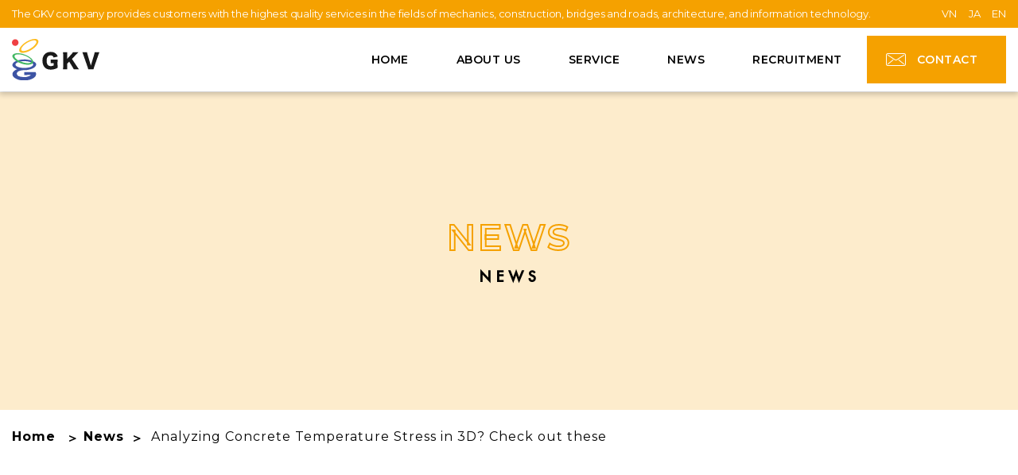

--- FILE ---
content_type: text/html; charset=UTF-8
request_url: https://gkv.vn/en/analyzing-concrete-temperature-stress-in-3d-check-out-these/
body_size: 7677
content:
<!DOCTYPE html>
<html lang="en">
<head>

    <!-- META -->
    <meta charset="UTF-8">
    <meta http-equiv="X-UA-Compatible" content="IE=edge">
    <meta name="viewport" content="width=device-width, initial-scale=1.0">

    <!-- FONT -->
    <link rel="preconnect" href="https://fonts.googleapis.com">
    <link rel="preconnect" href="https://fonts.gstatic.com" crossorigin>
    <link rel="stylesheet" href="https://fonts.googleapis.com/css2?family=Arimo:wght@600&family=Montserrat:wght@400;500;600;700;800&display=swap">

    <link rel="icon" href="https://gkv.vn/wp-content/themes/gkv/common/img/favicon.ico">
    <link rel="stylesheet" href="https://gkv.vn/wp-content/themes/gkv/common/css/style.css">
        <title>Analyzing Concrete Temperature Stress in 3D? Check out these | GIFU KOGYO VIETNAM Co.,Ltd.</title>
    <meta name='robots' content='max-image-preview:large' />
<link rel="alternate" type="application/rss+xml" title="GIFU KOGYO VIETNAM Co.,Ltd. &raquo; Analyzing Concrete Temperature Stress in 3D? Check out these Comments Feed" href="https://gkv.vn/en/analyzing-concrete-temperature-stress-in-3d-check-out-these/feed/" />
<style id='wp-img-auto-sizes-contain-inline-css' type='text/css'>
img:is([sizes=auto i],[sizes^="auto," i]){contain-intrinsic-size:3000px 1500px}
/*# sourceURL=wp-img-auto-sizes-contain-inline-css */
</style>
<link rel='stylesheet' id='wp-pagenavi-css' href='https://gkv.vn/wp-content/plugins/wp-pagenavi/pagenavi-css.css?ver=2.70' type='text/css' media='all' />
<link rel="canonical" href="https://gkv.vn/en/analyzing-concrete-temperature-stress-in-3d-check-out-these/" />
	
<style id='wp-block-paragraph-inline-css' type='text/css'>
.is-small-text{font-size:.875em}.is-regular-text{font-size:1em}.is-large-text{font-size:2.25em}.is-larger-text{font-size:3em}.has-drop-cap:not(:focus):first-letter{float:left;font-size:8.4em;font-style:normal;font-weight:100;line-height:.68;margin:.05em .1em 0 0;text-transform:uppercase}body.rtl .has-drop-cap:not(:focus):first-letter{float:none;margin-left:.1em}p.has-drop-cap.has-background{overflow:hidden}:root :where(p.has-background){padding:1.25em 2.375em}:where(p.has-text-color:not(.has-link-color)) a{color:inherit}p.has-text-align-left[style*="writing-mode:vertical-lr"],p.has-text-align-right[style*="writing-mode:vertical-rl"]{rotate:180deg}
/*# sourceURL=https://gkv.vn/wp-includes/blocks/paragraph/style.min.css */
</style>
<style id='global-styles-inline-css' type='text/css'>
:root{--wp--preset--aspect-ratio--square: 1;--wp--preset--aspect-ratio--4-3: 4/3;--wp--preset--aspect-ratio--3-4: 3/4;--wp--preset--aspect-ratio--3-2: 3/2;--wp--preset--aspect-ratio--2-3: 2/3;--wp--preset--aspect-ratio--16-9: 16/9;--wp--preset--aspect-ratio--9-16: 9/16;--wp--preset--color--black: #000000;--wp--preset--color--cyan-bluish-gray: #abb8c3;--wp--preset--color--white: #ffffff;--wp--preset--color--pale-pink: #f78da7;--wp--preset--color--vivid-red: #cf2e2e;--wp--preset--color--luminous-vivid-orange: #ff6900;--wp--preset--color--luminous-vivid-amber: #fcb900;--wp--preset--color--light-green-cyan: #7bdcb5;--wp--preset--color--vivid-green-cyan: #00d084;--wp--preset--color--pale-cyan-blue: #8ed1fc;--wp--preset--color--vivid-cyan-blue: #0693e3;--wp--preset--color--vivid-purple: #9b51e0;--wp--preset--gradient--vivid-cyan-blue-to-vivid-purple: linear-gradient(135deg,rgb(6,147,227) 0%,rgb(155,81,224) 100%);--wp--preset--gradient--light-green-cyan-to-vivid-green-cyan: linear-gradient(135deg,rgb(122,220,180) 0%,rgb(0,208,130) 100%);--wp--preset--gradient--luminous-vivid-amber-to-luminous-vivid-orange: linear-gradient(135deg,rgb(252,185,0) 0%,rgb(255,105,0) 100%);--wp--preset--gradient--luminous-vivid-orange-to-vivid-red: linear-gradient(135deg,rgb(255,105,0) 0%,rgb(207,46,46) 100%);--wp--preset--gradient--very-light-gray-to-cyan-bluish-gray: linear-gradient(135deg,rgb(238,238,238) 0%,rgb(169,184,195) 100%);--wp--preset--gradient--cool-to-warm-spectrum: linear-gradient(135deg,rgb(74,234,220) 0%,rgb(151,120,209) 20%,rgb(207,42,186) 40%,rgb(238,44,130) 60%,rgb(251,105,98) 80%,rgb(254,248,76) 100%);--wp--preset--gradient--blush-light-purple: linear-gradient(135deg,rgb(255,206,236) 0%,rgb(152,150,240) 100%);--wp--preset--gradient--blush-bordeaux: linear-gradient(135deg,rgb(254,205,165) 0%,rgb(254,45,45) 50%,rgb(107,0,62) 100%);--wp--preset--gradient--luminous-dusk: linear-gradient(135deg,rgb(255,203,112) 0%,rgb(199,81,192) 50%,rgb(65,88,208) 100%);--wp--preset--gradient--pale-ocean: linear-gradient(135deg,rgb(255,245,203) 0%,rgb(182,227,212) 50%,rgb(51,167,181) 100%);--wp--preset--gradient--electric-grass: linear-gradient(135deg,rgb(202,248,128) 0%,rgb(113,206,126) 100%);--wp--preset--gradient--midnight: linear-gradient(135deg,rgb(2,3,129) 0%,rgb(40,116,252) 100%);--wp--preset--font-size--small: 13px;--wp--preset--font-size--medium: 20px;--wp--preset--font-size--large: 36px;--wp--preset--font-size--x-large: 42px;--wp--preset--spacing--20: 0.44rem;--wp--preset--spacing--30: 0.67rem;--wp--preset--spacing--40: 1rem;--wp--preset--spacing--50: 1.5rem;--wp--preset--spacing--60: 2.25rem;--wp--preset--spacing--70: 3.38rem;--wp--preset--spacing--80: 5.06rem;--wp--preset--shadow--natural: 6px 6px 9px rgba(0, 0, 0, 0.2);--wp--preset--shadow--deep: 12px 12px 50px rgba(0, 0, 0, 0.4);--wp--preset--shadow--sharp: 6px 6px 0px rgba(0, 0, 0, 0.2);--wp--preset--shadow--outlined: 6px 6px 0px -3px rgb(255, 255, 255), 6px 6px rgb(0, 0, 0);--wp--preset--shadow--crisp: 6px 6px 0px rgb(0, 0, 0);}:where(.is-layout-flex){gap: 0.5em;}:where(.is-layout-grid){gap: 0.5em;}body .is-layout-flex{display: flex;}.is-layout-flex{flex-wrap: wrap;align-items: center;}.is-layout-flex > :is(*, div){margin: 0;}body .is-layout-grid{display: grid;}.is-layout-grid > :is(*, div){margin: 0;}:where(.wp-block-columns.is-layout-flex){gap: 2em;}:where(.wp-block-columns.is-layout-grid){gap: 2em;}:where(.wp-block-post-template.is-layout-flex){gap: 1.25em;}:where(.wp-block-post-template.is-layout-grid){gap: 1.25em;}.has-black-color{color: var(--wp--preset--color--black) !important;}.has-cyan-bluish-gray-color{color: var(--wp--preset--color--cyan-bluish-gray) !important;}.has-white-color{color: var(--wp--preset--color--white) !important;}.has-pale-pink-color{color: var(--wp--preset--color--pale-pink) !important;}.has-vivid-red-color{color: var(--wp--preset--color--vivid-red) !important;}.has-luminous-vivid-orange-color{color: var(--wp--preset--color--luminous-vivid-orange) !important;}.has-luminous-vivid-amber-color{color: var(--wp--preset--color--luminous-vivid-amber) !important;}.has-light-green-cyan-color{color: var(--wp--preset--color--light-green-cyan) !important;}.has-vivid-green-cyan-color{color: var(--wp--preset--color--vivid-green-cyan) !important;}.has-pale-cyan-blue-color{color: var(--wp--preset--color--pale-cyan-blue) !important;}.has-vivid-cyan-blue-color{color: var(--wp--preset--color--vivid-cyan-blue) !important;}.has-vivid-purple-color{color: var(--wp--preset--color--vivid-purple) !important;}.has-black-background-color{background-color: var(--wp--preset--color--black) !important;}.has-cyan-bluish-gray-background-color{background-color: var(--wp--preset--color--cyan-bluish-gray) !important;}.has-white-background-color{background-color: var(--wp--preset--color--white) !important;}.has-pale-pink-background-color{background-color: var(--wp--preset--color--pale-pink) !important;}.has-vivid-red-background-color{background-color: var(--wp--preset--color--vivid-red) !important;}.has-luminous-vivid-orange-background-color{background-color: var(--wp--preset--color--luminous-vivid-orange) !important;}.has-luminous-vivid-amber-background-color{background-color: var(--wp--preset--color--luminous-vivid-amber) !important;}.has-light-green-cyan-background-color{background-color: var(--wp--preset--color--light-green-cyan) !important;}.has-vivid-green-cyan-background-color{background-color: var(--wp--preset--color--vivid-green-cyan) !important;}.has-pale-cyan-blue-background-color{background-color: var(--wp--preset--color--pale-cyan-blue) !important;}.has-vivid-cyan-blue-background-color{background-color: var(--wp--preset--color--vivid-cyan-blue) !important;}.has-vivid-purple-background-color{background-color: var(--wp--preset--color--vivid-purple) !important;}.has-black-border-color{border-color: var(--wp--preset--color--black) !important;}.has-cyan-bluish-gray-border-color{border-color: var(--wp--preset--color--cyan-bluish-gray) !important;}.has-white-border-color{border-color: var(--wp--preset--color--white) !important;}.has-pale-pink-border-color{border-color: var(--wp--preset--color--pale-pink) !important;}.has-vivid-red-border-color{border-color: var(--wp--preset--color--vivid-red) !important;}.has-luminous-vivid-orange-border-color{border-color: var(--wp--preset--color--luminous-vivid-orange) !important;}.has-luminous-vivid-amber-border-color{border-color: var(--wp--preset--color--luminous-vivid-amber) !important;}.has-light-green-cyan-border-color{border-color: var(--wp--preset--color--light-green-cyan) !important;}.has-vivid-green-cyan-border-color{border-color: var(--wp--preset--color--vivid-green-cyan) !important;}.has-pale-cyan-blue-border-color{border-color: var(--wp--preset--color--pale-cyan-blue) !important;}.has-vivid-cyan-blue-border-color{border-color: var(--wp--preset--color--vivid-cyan-blue) !important;}.has-vivid-purple-border-color{border-color: var(--wp--preset--color--vivid-purple) !important;}.has-vivid-cyan-blue-to-vivid-purple-gradient-background{background: var(--wp--preset--gradient--vivid-cyan-blue-to-vivid-purple) !important;}.has-light-green-cyan-to-vivid-green-cyan-gradient-background{background: var(--wp--preset--gradient--light-green-cyan-to-vivid-green-cyan) !important;}.has-luminous-vivid-amber-to-luminous-vivid-orange-gradient-background{background: var(--wp--preset--gradient--luminous-vivid-amber-to-luminous-vivid-orange) !important;}.has-luminous-vivid-orange-to-vivid-red-gradient-background{background: var(--wp--preset--gradient--luminous-vivid-orange-to-vivid-red) !important;}.has-very-light-gray-to-cyan-bluish-gray-gradient-background{background: var(--wp--preset--gradient--very-light-gray-to-cyan-bluish-gray) !important;}.has-cool-to-warm-spectrum-gradient-background{background: var(--wp--preset--gradient--cool-to-warm-spectrum) !important;}.has-blush-light-purple-gradient-background{background: var(--wp--preset--gradient--blush-light-purple) !important;}.has-blush-bordeaux-gradient-background{background: var(--wp--preset--gradient--blush-bordeaux) !important;}.has-luminous-dusk-gradient-background{background: var(--wp--preset--gradient--luminous-dusk) !important;}.has-pale-ocean-gradient-background{background: var(--wp--preset--gradient--pale-ocean) !important;}.has-electric-grass-gradient-background{background: var(--wp--preset--gradient--electric-grass) !important;}.has-midnight-gradient-background{background: var(--wp--preset--gradient--midnight) !important;}.has-small-font-size{font-size: var(--wp--preset--font-size--small) !important;}.has-medium-font-size{font-size: var(--wp--preset--font-size--medium) !important;}.has-large-font-size{font-size: var(--wp--preset--font-size--large) !important;}.has-x-large-font-size{font-size: var(--wp--preset--font-size--x-large) !important;}
/*# sourceURL=global-styles-inline-css */
</style>
</head>
<body class="wp-singular post-template-default single single-post postid-2274 single-format-standard wp-theme-gkv">
    <header>
        <div class="header">
            <!-- HEADER TOP -->
            
<div class="header__top">
    <div class="grid-1280 dflex-jcsb">
        <div class="header__top--item">
                            <!-- EN -->
                                <h1>The GKV company provides customers with the highest quality services in the fields of mechanics, construction, bridges and roads, architecture, and information technology.</h1>
                                    </div>
        <div class="header__top--item">
            <ul class="language-chooser dflex">
                	<li class="lang-item lang-item-10 lang-item-vi no-translation lang-item-first"><a  lang="vi" hreflang="vi" href="https://gkv.vn/vi/">VN</a></li>
	<li class="lang-item lang-item-3 lang-item-ja no-translation"><a  lang="ja" hreflang="ja" href="https://gkv.vn/ja/">JA</a></li>
	<li class="lang-item lang-item-6 lang-item-en current-lang"><a  lang="en" hreflang="en" href="https://gkv.vn/en/analyzing-concrete-temperature-stress-in-3d-check-out-these/">EN</a></li>
            </ul>
        </div>
    </div>
</div>

            <!-- HEADER MAIN -->
            <div class="header__main">
                <div class="grid-1280 dflex-aic-jcsb">
                    <div class="header__main--item">
                        <h2 class="wrap__logo">
                                                        <a href="https://gkv.vn/en" class="hv-o">
                                                                    <img src="https://gkv.vn/wp-content/uploads/logo.svg" alt="GIFU KOGYO VIETNAM Co.,Ltd." width= "110">
                                                            </a>
                        </h2>

                        <div id="menu">
                            <div class="chane-x" onclick="myFunction(this)">
                                <span></span>
                                <span></span>
                                <span></span>
                            </div>
                        </div>
                    </div>
                    <div class="header__main--item">
                        <ul class="wrap__menu dflex"><li id="menu-item-503" class="menu-item menu-item-type-post_type menu-item-object-page menu-item-home menu-item-503"><a href="https://gkv.vn/en/">Home</a></li>
<li id="menu-item-68" class="menu-item menu-item-type-post_type menu-item-object-page menu-item-68"><a href="https://gkv.vn/en/about-us/">About us</a></li>
<li id="menu-item-75" class="menu-item menu-item-type-custom menu-item-object-custom menu-item-has-children menu-item-75"><a>Service</a>
<ul class="sub-menu">
	<li id="menu-item-74" class="menu-item menu-item-type-post_type menu-item-object-page menu-item-74"><a href="https://gkv.vn/en/2d-drawing-services/">2D Drawing Services</a></li>
	<li id="menu-item-67" class="menu-item menu-item-type-post_type menu-item-object-page menu-item-67"><a href="https://gkv.vn/en/3d-model-design/">3D BIM CIM Services</a></li>
	<li id="menu-item-70" class="menu-item menu-item-type-post_type menu-item-object-page menu-item-70"><a href="https://gkv.vn/en/digital-art-design-services/">Digital Art &#038;  Design Services</a></li>
	<li id="menu-item-71" class="menu-item menu-item-type-post_type menu-item-object-page menu-item-71"><a href="https://gkv.vn/en/it-services/">Website Design and IT-related Services</a></li>
</ul>
</li>
<li id="menu-item-72" class="menu-item menu-item-type-post_type menu-item-object-page menu-item-72"><a href="https://gkv.vn/en/news/">News</a></li>
<li id="menu-item-73" class="menu-item menu-item-type-post_type menu-item-object-page menu-item-73"><a href="https://gkv.vn/en/recruitment/">RECRUITMENT</a></li>
<li id="menu-item-69" class="box__contact menu-item menu-item-type-post_type menu-item-object-page menu-item-69"><a href="https://gkv.vn/en/contact-us/">Contact</a></li>
</ul>                    </div>
                </div>
            </div>
        </div>
		
		
		
    </header>
    <main >
        

<div class="group__banner dflex-aic-jcc">
        <div class="grid-1280">
            <h3 class="main__title main__title--center main__title--page" data-aos="flip-up" data-aos-duration="1000">
                <span class="main__title--vn">News</span>                
                <span class="main__title--en futura">NEWS</span>
            </h3>
        </div>
    </div>
<!-- BREADCRUMB -->
<div class="group__breadcrumb">
    <div class="grid-1280">
        <ul class="dflex-aic">
            <li>
                <a href="https://gkv.vn/en" class="hv-o">Home</a>
            </li>
                            <li><a href="https://gkv.vn/en/news">News</a></li>
                                        <li>Analyzing Concrete Temperature Stress in 3D? Check out these</li>
                    </ul>
    </div>
</div>



        
		
		             <!-- CONTENT NEWS-->
         <div class="group__page page__news">
            <div class="grid-1280">
                                
                
                <div class="single__content">
                                            <div data-aos="zoom-out-up" data-aos-duration="2000">
                            <img src="https://gkv.vn/wp-content/uploads/2024/07/428660630_835033031971519_5549812215734945080_n-2.jpg" alt="Analyzing Concrete Temperature Stress in 3D? Check out these">
                        </div>
                    
                    <div class="dflex-aic-jcsb"  data-aos="fade-up" data-aos-duration="1000">
                                                                        <div class="item__scontent">
                            <ul class="wp__cate-post dflex">
                                <li><a href="https://gkv.vn/en/category/knowledge/" style="background-color: #4472c4">Knowledge</a></li>
                            </ul>
                        </div>
                                                <div class="item__scontent">
                            29.07.2024                        </div>
                    </div>

                    <div class="wps_content" data-aos="fade-up" data-aos-duration="1000">
                        
<p><img decoding="async" height="16" width="16" alt="1️⃣" src="https://static.xx.fbcdn.net/images/emoji.php/v9/t7a/1/16/31_20e3.png"> Start with a clear project plan: Define your objectives and scope before diving into the analysis. Understand the specific temperature stress factors you want to study.</p>



<p><img decoding="async" height="16" width="16" alt="2️⃣" src="https://static.xx.fbcdn.net/images/emoji.php/v9/t99/1/16/32_20e3.png"> Familiarize yourself with ASTEA MACS: Take the time to learn the software&#8217;s features and capabilities. Explore its 3D modeling capabilities, temperature gradient analysis, and stress visualization <a></a>tools.</p>



<p><img decoding="async" height="16" width="16" alt="3️⃣" src="https://static.xx.fbcdn.net/images/emoji.php/v9/tb8/1/16/33_20e3.png"> Accurate input data is key: Ensure you have precise temperature data for your concrete structure. Consider factors like ambient temperature, curing methods, and thermal properties of the materials used.</p>



<p><img loading="lazy" decoding="async" height="16" width="16" alt="4️⃣" src="https://static.xx.fbcdn.net/images/emoji.php/v9/td7/1/16/34_20e3.png"> Define boundary conditions: Set up boundary conditions accurately to simulate real-world scenarios. Include factors such as heat transfer coefficients and environmental conditions to enhance the accuracy of your analysis.</p>



<p><img loading="lazy" decoding="async" height="16" width="16" alt="5️⃣" src="https://static.xx.fbcdn.net/images/emoji.php/v9/tf6/1/16/35_20e3.png"> Run multiple simulations: Experiment with different scenarios to understand the impact of varying factors on the concrete temperature stress. This helps you identify critical areas and potential risks.</p>



<p><img loading="lazy" decoding="async" height="16" width="16" alt="6️⃣" src="https://static.xx.fbcdn.net/images/emoji.php/v9/t15/1/16/36_20e3.png"> Visualize and interpret results: Utilize ASTEA MACS&#8217;s visualization tools to analyze the stress distribution in 3D. Identify high-stress areas, temperature gradients, and potential areas of concern.</p>



<p><img loading="lazy" decoding="async" height="16" width="16" alt="7️⃣" src="https://static.xx.fbcdn.net/images/emoji.php/v9/t34/1/16/37_20e3.png"> Validate your results: Compare your simulation results with field measurements or established analytical methods to ensure accuracy. This step helps build confidence in your analysis and its findings.</p>



<p><img loading="lazy" decoding="async" height="16" width="16" alt="8️⃣" src="https://static.xx.fbcdn.net/images/emoji.php/v9/t53/1/16/38_20e3.png"> Document and communicate findings: Prepare a comprehensive report documenting your analysis methodology, key results, and recommendations. Share your insights with stakeholders to facilitate informed decision-making.</p>



<p>Remember, ASTEA MACS is a powerful tool for analyzing concrete temperature stress in 3D. By following these tips, you can leverage its capabilities to gain valuable insights and optimize your concrete design process.</p>
                    </div>

                    <ul class="wp__hastag-post dflex" data-aos="fade-up" data-aos-duration="1000"><li><a href="https://gkv.vn/en/tag/3dmodeling/">#3DModeling</a></li><li><a href="https://gkv.vn/en/tag/aste_amacs/">#ASTE_AMACS</a></li><li><a href="https://gkv.vn/en/tag/concretedesign/">#concretedesign</a></li><li><a href="https://gkv.vn/en/tag/engineeringsoftware/">#engineeringsoftware</a></li><li><a href="https://gkv.vn/en/tag/temperaturestressanalysis/">#temperaturestressanalysis</a></li></ul>                    
                </div>

                <div class="wp__list--category" data-aos="fade-up" data-aos-duration="1000">
                    <ul class="dflex-aic-jcc">
                        <li><a href="https://gkv.vn/en/category/knowledge/" class="hv-o" style="background-color: #4472c4;">Knowledge</a></li><li><a href="https://gkv.vn/en/category/news/" class="hv-o" style="background-color: #70ad47;">News</a></li><li><a href="https://gkv.vn/en/category/work/" class="hv-o" style="background-color: #ed7d31;">Work</a></li>                    </ul>
                </div>


             
                                                <!-- MOI TRUONG LAM VIEC -->
                <div class="work__environment">
                    

                                        <h4 class="title__one" data-aos="flip-up" data-aos-duration="1000">
                        <span>Related articles</span>
                    </h4>                    <div class="slick-about list__post" data-aos="fade-up" data-aos-duration="1000">
                        <div id="slick1"><div class="slide-item list__post-4item">
                                <div class="wp__thumbnail-post">
                                    <a href="https://gkv.vn/en/what-is-3d-bim/">
                                        <img src="https://gkv.vn/wp-content/uploads/2023/11/news_img_05.jpg" alt="What is 3D BIM?">
                                    </a>
                                </div>
                                <ul class="wp__cate-post dflex">
                                    <li><a href="https://gkv.vn/en/category/knowledge/" style="background-color: #4472c4">Knowledge</a></li>
                                </ul>
                                <h5 class="wp__title-post">
                                    <a href="https://gkv.vn/en/what-is-3d-bim/">What is 3D BIM?</a>
                                </h5>
                            </div><div class="slide-item list__post-4item">
                                <div class="wp__thumbnail-post">
                                    <a href="https://gkv.vn/en/design-feedback-culture-at-gkv/">
                                        <img src="https://gkv.vn/wp-content/uploads/2023/10/news_img_01-1.jpg" alt="Design feedback culture at GKV">
                                    </a>
                                </div>
                                <ul class="wp__cate-post dflex">
                                    <li><a href="https://gkv.vn/en/category/knowledge/" style="background-color: #4472c4">Knowledge</a></li>
                                </ul>
                                <h5 class="wp__title-post">
                                    <a href="https://gkv.vn/en/design-feedback-culture-at-gkv/">Design feedback culture at GKV</a>
                                </h5><ul class="wp__hastag-post dflex"><li><a href="https://gkv.vn/en/tag/2ddrawingservices/">#2DDrawingServices</a></li><li><a href="https://gkv.vn/en/tag/3dbimcimservices/">#3DBIMCIMServices</a></li><li><a href="https://gkv.vn/en/tag/digitalartanddesign/">#DigitalArtAndDesign</a></li><li><a href="https://gkv.vn/en/tag/gkv/">#GKV</a></li><li><a href="https://gkv.vn/en/tag/vietnam/">#Vietnam</a></li><li><a href="https://gkv.vn/en/tag/websitedesignanddevelopment/">#WebsiteDesignAndDevelopment</a></li></ul>
                            </div>                         </div>
                    </div>
                    
                            
                            
                            
                       
                </div>

            </div>
        </div>
        
       

        <div class="group__contact" style="background-image: url(https://gkv.vn/wp-content/uploads/2023/11/anime__02-2.jpg)">
        <div class="grid-1280">
                            <h3 class="main__title main__title--center" data-aos="zoom-out-up" data-aos-duration="1000">
                    <span class="main__title--vn">CONTACT</span>
                    <span class="main__title--en futura"></span>
                </h3>
            
            <ul class="contact__box" data-aos="zoom-out-up" data-aos-duration="1000">
                <li>
                                            <a href="tel:(+84)2837157973"><img src="https://gkv.vn/wp-content/themes/gkv/common/img/telephone.png" alt="Tel" height="30">(+84)-28-3715-7973</a>
                                    </li>
                <li>
                                            <a href="/contact-us"><img src="https://gkv.vn/wp-content/themes/gkv/common/img/mail.png" alt="Email" height="30"><img class="contact-box-mail" src="https://gkv.vn/wp-content/themes/gkv/common/img/mail-addr.svg" alt="mail address"></a>
                                    </li>
            </ul>
        </div>
    </div>
    





</main>

<footer>
    <div class="footer">
        <div class="footer__menu">
            <div class="grid-1280">
                <ul class="wrap__menu dflex-jcc"><li id="menu-item-504" class="menu-item menu-item-type-post_type menu-item-object-page menu-item-home menu-item-504"><a href="https://gkv.vn/en/">Home</a></li>
<li id="menu-item-150" class="menu-item menu-item-type-post_type menu-item-object-page menu-item-150"><a href="https://gkv.vn/en/about-us/">About us</a></li>
<li id="menu-item-158" class="menu-item menu-item-type-custom menu-item-object-custom menu-item-158"><a href="#">Service</a></li>
<li id="menu-item-154" class="menu-item menu-item-type-post_type menu-item-object-page menu-item-154"><a href="https://gkv.vn/en/news/">News</a></li>
<li id="menu-item-155" class="menu-item menu-item-type-post_type menu-item-object-page menu-item-155"><a href="https://gkv.vn/en/recruitment/">Recruitment</a></li>
<li id="menu-item-151" class="menu-item menu-item-type-post_type menu-item-object-page menu-item-151"><a href="https://gkv.vn/en/contact-us/">Contact us</a></li>
<li id="menu-item-156" class="menu-item menu-item-type-post_type menu-item-object-page menu-item-156"><a href="https://gkv.vn/en/site-map/">Site Map</a></li>
</ul>            </div>
        </div>

        <div class="footer__access">
            <div class="grid-1280 dflex-jcsb">
                <div class="footer__access--item">
                    <div class="footer__logo">
                                                <a href="https://gkv.vn/en" class="hv-o">
                                                            <img src="https://gkv.vn/wp-content/uploads/logo.svg" alt="GIFU KOGYO VIETNAM Co.,Ltd." width="200">
                                                    </a>
                    </div>
                    <!-- FOOTER LEFT -->
                    <ul class="footer__info">


            <!-- EN -->
                    <li><a href="/contact-us">Email: <img class="f-info-mail" src="https://gkv.vn/wp-content/themes/gkv/common/img/footer-mail-addr.svg" alt="mail-address"></a></li>
        
        
                <li><a href="tel:(+84)2837157973">Tel: (+84)-28-3715-7973</a></li>
        
                <li>
            <p>Address: Building No.6A, Street 3, Quang Trung Software City, <br class="show__pc">Trung My Tay Ward, Ho Chi Minh City, Viet Nam.                                    <br><a class="hv-o vs-01" href="https://maps.app.goo.gl/rpRp3cZaH3MxhbDX7" target="_blank">(View larger map)</a>
                            </p>
        </li>
                            
    
    </ul>                </div>
                <div class="footer__access--item">
                    <!-- FOOTER RIGHT -->
                        <iframe src="https://www.google.com/maps/embed?pb=!1m14!1m8!1m3!1d3918.4298019408593!2d106.625713!3d10.854878!3m2!1i1024!2i768!4f13.1!3m3!1m2!1s0x31752a211bd115a9%3A0x4e9ee1d13c943bf7!2sGifu%20KOGYO%20VIETNAM!5e0!3m2!1sen!2s!4v1699600074339!5m2!1sen!2s"></iframe>                </div>
            </div>
        </div>

        <div class="footer__bottom">
            <div class="grid-1280 dflex-aic-jcsb">
                <div class="footer__bottom--item">
                    <p>Copyright © 2023 GIFU KOGYO VIET NAM. <br class="show__sp">All Rights Reserved.</p>
                </div>
                <div class="footer__bottom--item">
                                                                                    <a href="#">Privacy Policy</a>
                                        
                </div>
            </div>
        </div>
    </div>
</footer>

<a class="pagetop hv-o" id="pagetop">
    <img src="https://gkv.vn/wp-content/themes/gkv/common/img/pagetop.png" alt="Page Top">
</a>
<script src="https://gkv.vn/wp-content/themes/gkv/common/js/jquery-2.0.0b1.js"></script>
<script src="https://gkv.vn/wp-content/themes/gkv/common/js/slick.min.js"></script>
<script src="https://gkv.vn/wp-content/themes/gkv/common/js/script.js"></script>
<script src="https://gkv.vn/wp-content/themes/gkv/common/js/aos.js"></script>
<script src="https://www.google.com/recaptcha/api.js" async defer></script>

<script>
    
    
    
            $('#slick1').slick({
            rows: 1,
            dots: false,
            arrows: true,
            infinite: true,
            speed: 300,
            slidesToShow: 4,
            slidesToScroll: 4,
            responsive: [{
                    breakpoint: 1024,
                    settings: {
                        slidesToShow: 3,
                        slidesToScroll: 3,
                    }
                },
                {
                    breakpoint: 750,
                    settings: {
                        slidesToShow: 2,
                        slidesToScroll: 2
                    }
                },
                {
                    breakpoint: 480,
                    settings: {
                        slidesToShow: 1,
                        slidesToScroll: 1
                    }
                }
            ]
        });
    </script>

<style>
    .un-click {
        position: relative;
        opacity: 0.7;
        pointer-events: none;
    }

    button.un-click::before {
        content: "";
        position: absolute;
        top: 50%;
        left: 50%;
        width: 1.8rem;
        height: 1.8rem;
        margin-top: -9px;
        margin-left: -9px;
        border: 0.2rem solid #000;
        border-top-color: transparent;
        border-radius: 50%;
        animation: spin 0.8s linear infinite;
    }

    @keyframes spin {
        to {
            transform: rotate(360deg);
        }
    }

    /*# sourceMappingURL=style.css.map */
    .checkmark {
        cursor: pointer;
    }
</style>

<script>
    $(document).ready(function() {


        let captchaOK = false;


        window.captchaVerified = function(token) {
            //console.log("✅ Captcha thành công:", token);
            captchaOK = true;
        }

        window.captchaExpired = function() {
            captchaOK = false;
        }


        $('.button_check').on('click', function(e) {

            let name = $('input[name="name"]').val().trim();
            let email = $('input[name="email"]').val().trim();
            let service = $('select[name="service"]').val();
            let content = $('textarea[name="content"]').val().trim();

            if (!captchaOK) {
                e.preventDefault();

                var lang = $('input[name="lang"]').val();

                if (lang == 'en') {
                    return alert('Please verify the CAPTCHA before submitting');
                }

                if (lang == 'ja') {
                    return alert('送信する前にCAPTCHAを確認してください');
                }

                if (lang == 'vi') {
                    return alert('Vui lòng xác thực Captcha');
                }

                return false;
            }

            var $btn = $(this);

            if (!name || !email || !service || !content) {} else {
                if ($btn.data('loading') === true) {
                    e.preventDefault();
                    return;
                }
                $btn.data('loading', true);

            }
        });
        $(document).on('submit', '.post_check_spam_js', function() {
            $(this).find('button[type="submit"]').addClass('un-click');
        });
    });
</script>

<script type="speculationrules">
{"prefetch":[{"source":"document","where":{"and":[{"href_matches":"/*"},{"not":{"href_matches":["/wp-*.php","/wp-admin/*","/wp-content/uploads/*","/wp-content/*","/wp-content/plugins/*","/wp-content/themes/gkv/*","/*\\?(.+)"]}},{"not":{"selector_matches":"a[rel~=\"nofollow\"]"}},{"not":{"selector_matches":".no-prefetch, .no-prefetch a"}}]},"eagerness":"conservative"}]}
</script>

</body>

</html>

--- FILE ---
content_type: text/css
request_url: https://gkv.vn/wp-content/themes/gkv/common/css/style.css
body_size: 15689
content:
@charset "UTF-8";
@import url("https://fonts.googleapis.com/css2?family=Noto+Sans+JP:wght@400;500;700;900&display=swap");
html,
body,
div,
span,
object,
iframe,
h1,
h2,
h3,
h4,
h5,
h6,
p,
blockquote,
pre,
abbr,
address,
cite,
code,
del,
dfn,
em,
img,
ins,
kbd,
q,
samp,
small,
strong,
sub,
sup,
var,
b,
i,
dl,
dt,
dd,
ol,
ul,
li,
fieldset,
form,
label,
legend,
table,
caption,
tbody,
tfoot,
thead,
tr,
th,
td,
article,
aside,
canvas,
details,
figcaption,
figure,
footer,
header,
hgroup,
menu,
nav,
section,
summary,
time,
mark,
audio,
video {
  margin: 0;
  padding: 0;
  border: 0;
  outline: 0;
  font-size: 100%;
  vertical-align: baseline;
  background: transparent; }

body {
  line-height: 1; }

article,
aside,
details,
figcaption,
figure,
footer,
header,
hgroup,
menu,
nav,
section {
  display: block; }

nav ul {
  list-style: none; }

blockquote,
q {
  quotes: none; }

blockquote:before,
blockquote:after,
q:before,
q:after {
  content: '';
  content: none; }

a {
  margin: 0;
  padding: 0;
  font-size: 100%;
  vertical-align: baseline;
  background: transparent;
  text-decoration: underline; }

ins {
  background-color: #ff9;
  color: #000;
  text-decoration: none; }

mark {
  background-color: #ff9;
  color: #000;
  font-style: italic;
  font-weight: 700; }

del {
  text-decoration: line-through; }

abbr[title],
dfn[title] {
  border-bottom: 1px dotted;
  cursor: help; }

table {
  border-collapse: collapse;
  border-spacing: 0; }

hr {
  display: block;
  height: 1px;
  border: 0;
  border-top: 1px solid #ccc;
  margin: 1em 0;
  padding: 0; }

input,
select {
  vertical-align: middle; }

video,
audio,
canvas {
  display: inline-block;
  *display: inline;
  *zoom: 1; }

audio:not([controls]) {
  display: none; }

[hidden] {
  display: none; }

html {
  overflow-y: scroll;
  -webkit-text-size-adjust: 100%;
  -ms-text-size-adjust: 100%; }

body {
  background: #fff;
  color: #333;
  word-wrap: break-word; }

h1,
h2,
h3,
h4,
h5,
h6 {
  font-weight: 700; }

ul {
  list-style: none; }

ol {
  list-style: decimal inside; }

pre {
  font-family: monospace, serif;
  white-space: pre-wrap;
  word-wrap: break-word; }

a:focus {
  outline: thin dotted; }

a:hover,
a:active {
  outline: 0; }

img {
  vertical-align: bottom; }

address,
cite,
em,
dfn,
i,
var {
  font-style: normal; }

strong,
b {
  font-weight: 700; }

code,
samp,
kbd {
  font-family: monospace, sans-serif; }

abbr {
  border: 0;
  font-variant: normal; }

abbr[title],
dfn[title] {
  border-bottom: 1px dotted;
  cursor: help; }

sup {
  vertical-align: text-top; }

sub {
  vertical-align: text-bottom; }

br {
  letter-spacing: 0; }

p {
  line-height: 1.6; }

table {
  border-collapse: collapse;
  border-spacing: 0; }

caption,
th,
td {
  text-align: left; }

input,
textarea,
select {
  margin: 0;
  font-family: inherit;
  font-size: inherit;
  *font-size: 100%;
  padding: 0; }

input,
button {
  line-height: normal;
  vertical-align: middle; }

textarea {
  overflow: auto;
  vertical-align: top; }

select {
  background-color: inherit;
  line-height: normal; }

label {
  cursor: pointer; }

legend {
  color: #333;
  *margin-left: -7px; }

[data-aos][data-aos][data-aos-duration="50"],
body[data-aos-duration="50"] [data-aos] {
  transition-duration: 50ms; }

[data-aos][data-aos][data-aos-delay="50"],
body[data-aos-delay="50"] [data-aos] {
  transition-delay: 0; }

[data-aos][data-aos][data-aos-delay="50"].aos-animate,
body[data-aos-delay="50"] [data-aos].aos-animate {
  transition-delay: 50ms; }

[data-aos][data-aos][data-aos-duration="100"],
body[data-aos-duration="100"] [data-aos] {
  transition-duration: 0.1s; }

[data-aos][data-aos][data-aos-delay="100"],
body[data-aos-delay="100"] [data-aos] {
  transition-delay: 0; }

[data-aos][data-aos][data-aos-delay="100"].aos-animate,
body[data-aos-delay="100"] [data-aos].aos-animate {
  transition-delay: 0.1s; }

[data-aos][data-aos][data-aos-duration="150"],
body[data-aos-duration="150"] [data-aos] {
  transition-duration: 0.15s; }

[data-aos][data-aos][data-aos-delay="150"],
body[data-aos-delay="150"] [data-aos] {
  transition-delay: 0; }

[data-aos][data-aos][data-aos-delay="150"].aos-animate,
body[data-aos-delay="150"] [data-aos].aos-animate {
  transition-delay: 0.15s; }

[data-aos][data-aos][data-aos-duration="200"],
body[data-aos-duration="200"] [data-aos] {
  transition-duration: 0.2s; }

[data-aos][data-aos][data-aos-delay="200"],
body[data-aos-delay="200"] [data-aos] {
  transition-delay: 0; }

[data-aos][data-aos][data-aos-delay="200"].aos-animate,
body[data-aos-delay="200"] [data-aos].aos-animate {
  transition-delay: 0.2s; }

[data-aos][data-aos][data-aos-duration="250"],
body[data-aos-duration="250"] [data-aos] {
  transition-duration: 0.25s; }

[data-aos][data-aos][data-aos-delay="250"],
body[data-aos-delay="250"] [data-aos] {
  transition-delay: 0; }

[data-aos][data-aos][data-aos-delay="250"].aos-animate,
body[data-aos-delay="250"] [data-aos].aos-animate {
  transition-delay: 0.25s; }

[data-aos][data-aos][data-aos-duration="300"],
body[data-aos-duration="300"] [data-aos] {
  transition-duration: 0.3s; }

[data-aos][data-aos][data-aos-delay="300"],
body[data-aos-delay="300"] [data-aos] {
  transition-delay: 0; }

[data-aos][data-aos][data-aos-delay="300"].aos-animate,
body[data-aos-delay="300"] [data-aos].aos-animate {
  transition-delay: 0.3s; }

[data-aos][data-aos][data-aos-duration="350"],
body[data-aos-duration="350"] [data-aos] {
  transition-duration: 0.35s; }

[data-aos][data-aos][data-aos-delay="350"],
body[data-aos-delay="350"] [data-aos] {
  transition-delay: 0; }

[data-aos][data-aos][data-aos-delay="350"].aos-animate,
body[data-aos-delay="350"] [data-aos].aos-animate {
  transition-delay: 0.35s; }

[data-aos][data-aos][data-aos-duration="400"],
body[data-aos-duration="400"] [data-aos] {
  transition-duration: 0.4s; }

[data-aos][data-aos][data-aos-delay="400"],
body[data-aos-delay="400"] [data-aos] {
  transition-delay: 0; }

[data-aos][data-aos][data-aos-delay="400"].aos-animate,
body[data-aos-delay="400"] [data-aos].aos-animate {
  transition-delay: 0.4s; }

[data-aos][data-aos][data-aos-duration="450"],
body[data-aos-duration="450"] [data-aos] {
  transition-duration: 0.45s; }

[data-aos][data-aos][data-aos-delay="450"],
body[data-aos-delay="450"] [data-aos] {
  transition-delay: 0; }

[data-aos][data-aos][data-aos-delay="450"].aos-animate,
body[data-aos-delay="450"] [data-aos].aos-animate {
  transition-delay: 0.45s; }

[data-aos][data-aos][data-aos-duration="500"],
body[data-aos-duration="500"] [data-aos] {
  transition-duration: 0.5s; }

[data-aos][data-aos][data-aos-delay="500"],
body[data-aos-delay="500"] [data-aos] {
  transition-delay: 0; }

[data-aos][data-aos][data-aos-delay="500"].aos-animate,
body[data-aos-delay="500"] [data-aos].aos-animate {
  transition-delay: 0.5s; }

[data-aos][data-aos][data-aos-duration="550"],
body[data-aos-duration="550"] [data-aos] {
  transition-duration: 0.55s; }

[data-aos][data-aos][data-aos-delay="550"],
body[data-aos-delay="550"] [data-aos] {
  transition-delay: 0; }

[data-aos][data-aos][data-aos-delay="550"].aos-animate,
body[data-aos-delay="550"] [data-aos].aos-animate {
  transition-delay: 0.55s; }

[data-aos][data-aos][data-aos-duration="600"],
body[data-aos-duration="600"] [data-aos] {
  transition-duration: 0.6s; }

[data-aos][data-aos][data-aos-delay="600"],
body[data-aos-delay="600"] [data-aos] {
  transition-delay: 0; }

[data-aos][data-aos][data-aos-delay="600"].aos-animate,
body[data-aos-delay="600"] [data-aos].aos-animate {
  transition-delay: 0.6s; }

[data-aos][data-aos][data-aos-duration="650"],
body[data-aos-duration="650"] [data-aos] {
  transition-duration: 0.65s; }

[data-aos][data-aos][data-aos-delay="650"],
body[data-aos-delay="650"] [data-aos] {
  transition-delay: 0; }

[data-aos][data-aos][data-aos-delay="650"].aos-animate,
body[data-aos-delay="650"] [data-aos].aos-animate {
  transition-delay: 0.65s; }

[data-aos][data-aos][data-aos-duration="700"],
body[data-aos-duration="700"] [data-aos] {
  transition-duration: 0.7s; }

[data-aos][data-aos][data-aos-delay="700"],
body[data-aos-delay="700"] [data-aos] {
  transition-delay: 0; }

[data-aos][data-aos][data-aos-delay="700"].aos-animate,
body[data-aos-delay="700"] [data-aos].aos-animate {
  transition-delay: 0.7s; }

[data-aos][data-aos][data-aos-duration="750"],
body[data-aos-duration="750"] [data-aos] {
  transition-duration: 0.75s; }

[data-aos][data-aos][data-aos-delay="750"],
body[data-aos-delay="750"] [data-aos] {
  transition-delay: 0; }

[data-aos][data-aos][data-aos-delay="750"].aos-animate,
body[data-aos-delay="750"] [data-aos].aos-animate {
  transition-delay: 0.75s; }

[data-aos][data-aos][data-aos-duration="800"],
body[data-aos-duration="800"] [data-aos] {
  transition-duration: 0.8s; }

[data-aos][data-aos][data-aos-delay="800"],
body[data-aos-delay="800"] [data-aos] {
  transition-delay: 0; }

[data-aos][data-aos][data-aos-delay="800"].aos-animate,
body[data-aos-delay="800"] [data-aos].aos-animate {
  transition-delay: 0.8s; }

[data-aos][data-aos][data-aos-duration="850"],
body[data-aos-duration="850"] [data-aos] {
  transition-duration: 0.85s; }

[data-aos][data-aos][data-aos-delay="850"],
body[data-aos-delay="850"] [data-aos] {
  transition-delay: 0; }

[data-aos][data-aos][data-aos-delay="850"].aos-animate,
body[data-aos-delay="850"] [data-aos].aos-animate {
  transition-delay: 0.85s; }

[data-aos][data-aos][data-aos-duration="900"],
body[data-aos-duration="900"] [data-aos] {
  transition-duration: 0.9s; }

[data-aos][data-aos][data-aos-delay="900"],
body[data-aos-delay="900"] [data-aos] {
  transition-delay: 0; }

[data-aos][data-aos][data-aos-delay="900"].aos-animate,
body[data-aos-delay="900"] [data-aos].aos-animate {
  transition-delay: 0.9s; }

[data-aos][data-aos][data-aos-duration="950"],
body[data-aos-duration="950"] [data-aos] {
  transition-duration: 0.95s; }

[data-aos][data-aos][data-aos-delay="950"],
body[data-aos-delay="950"] [data-aos] {
  transition-delay: 0; }

[data-aos][data-aos][data-aos-delay="950"].aos-animate,
body[data-aos-delay="950"] [data-aos].aos-animate {
  transition-delay: 0.95s; }

[data-aos][data-aos][data-aos-duration="1000"],
body[data-aos-duration="1000"] [data-aos] {
  transition-duration: 1s; }

[data-aos][data-aos][data-aos-delay="1000"],
body[data-aos-delay="1000"] [data-aos] {
  transition-delay: 0; }

[data-aos][data-aos][data-aos-delay="1000"].aos-animate,
body[data-aos-delay="1000"] [data-aos].aos-animate {
  transition-delay: 1s; }

[data-aos][data-aos][data-aos-duration="1050"],
body[data-aos-duration="1050"] [data-aos] {
  transition-duration: 1.05s; }

[data-aos][data-aos][data-aos-delay="1050"],
body[data-aos-delay="1050"] [data-aos] {
  transition-delay: 0; }

[data-aos][data-aos][data-aos-delay="1050"].aos-animate,
body[data-aos-delay="1050"] [data-aos].aos-animate {
  transition-delay: 1.05s; }

[data-aos][data-aos][data-aos-duration="1100"],
body[data-aos-duration="1100"] [data-aos] {
  transition-duration: 1.1s; }

[data-aos][data-aos][data-aos-delay="1100"],
body[data-aos-delay="1100"] [data-aos] {
  transition-delay: 0; }

[data-aos][data-aos][data-aos-delay="1100"].aos-animate,
body[data-aos-delay="1100"] [data-aos].aos-animate {
  transition-delay: 1.1s; }

[data-aos][data-aos][data-aos-duration="1150"],
body[data-aos-duration="1150"] [data-aos] {
  transition-duration: 1.15s; }

[data-aos][data-aos][data-aos-delay="1150"],
body[data-aos-delay="1150"] [data-aos] {
  transition-delay: 0; }

[data-aos][data-aos][data-aos-delay="1150"].aos-animate,
body[data-aos-delay="1150"] [data-aos].aos-animate {
  transition-delay: 1.15s; }

[data-aos][data-aos][data-aos-duration="1200"],
body[data-aos-duration="1200"] [data-aos] {
  transition-duration: 1.2s; }

[data-aos][data-aos][data-aos-delay="1200"],
body[data-aos-delay="1200"] [data-aos] {
  transition-delay: 0; }

[data-aos][data-aos][data-aos-delay="1200"].aos-animate,
body[data-aos-delay="1200"] [data-aos].aos-animate {
  transition-delay: 1.2s; }

[data-aos][data-aos][data-aos-duration="1250"],
body[data-aos-duration="1250"] [data-aos] {
  transition-duration: 1.25s; }

[data-aos][data-aos][data-aos-delay="1250"],
body[data-aos-delay="1250"] [data-aos] {
  transition-delay: 0; }

[data-aos][data-aos][data-aos-delay="1250"].aos-animate,
body[data-aos-delay="1250"] [data-aos].aos-animate {
  transition-delay: 1.25s; }

[data-aos][data-aos][data-aos-duration="1300"],
body[data-aos-duration="1300"] [data-aos] {
  transition-duration: 1.3s; }

[data-aos][data-aos][data-aos-delay="1300"],
body[data-aos-delay="1300"] [data-aos] {
  transition-delay: 0; }

[data-aos][data-aos][data-aos-delay="1300"].aos-animate,
body[data-aos-delay="1300"] [data-aos].aos-animate {
  transition-delay: 1.3s; }

[data-aos][data-aos][data-aos-duration="1350"],
body[data-aos-duration="1350"] [data-aos] {
  transition-duration: 1.35s; }

[data-aos][data-aos][data-aos-delay="1350"],
body[data-aos-delay="1350"] [data-aos] {
  transition-delay: 0; }

[data-aos][data-aos][data-aos-delay="1350"].aos-animate,
body[data-aos-delay="1350"] [data-aos].aos-animate {
  transition-delay: 1.35s; }

[data-aos][data-aos][data-aos-duration="1400"],
body[data-aos-duration="1400"] [data-aos] {
  transition-duration: 1.4s; }

[data-aos][data-aos][data-aos-delay="1400"],
body[data-aos-delay="1400"] [data-aos] {
  transition-delay: 0; }

[data-aos][data-aos][data-aos-delay="1400"].aos-animate,
body[data-aos-delay="1400"] [data-aos].aos-animate {
  transition-delay: 1.4s; }

[data-aos][data-aos][data-aos-duration="1450"],
body[data-aos-duration="1450"] [data-aos] {
  transition-duration: 1.45s; }

[data-aos][data-aos][data-aos-delay="1450"],
body[data-aos-delay="1450"] [data-aos] {
  transition-delay: 0; }

[data-aos][data-aos][data-aos-delay="1450"].aos-animate,
body[data-aos-delay="1450"] [data-aos].aos-animate {
  transition-delay: 1.45s; }

[data-aos][data-aos][data-aos-duration="1500"],
body[data-aos-duration="1500"] [data-aos] {
  transition-duration: 1.5s; }

[data-aos][data-aos][data-aos-delay="1500"],
body[data-aos-delay="1500"] [data-aos] {
  transition-delay: 0; }

[data-aos][data-aos][data-aos-delay="1500"].aos-animate,
body[data-aos-delay="1500"] [data-aos].aos-animate {
  transition-delay: 1.5s; }

[data-aos][data-aos][data-aos-duration="1550"],
body[data-aos-duration="1550"] [data-aos] {
  transition-duration: 1.55s; }

[data-aos][data-aos][data-aos-delay="1550"],
body[data-aos-delay="1550"] [data-aos] {
  transition-delay: 0; }

[data-aos][data-aos][data-aos-delay="1550"].aos-animate,
body[data-aos-delay="1550"] [data-aos].aos-animate {
  transition-delay: 1.55s; }

[data-aos][data-aos][data-aos-duration="1600"],
body[data-aos-duration="1600"] [data-aos] {
  transition-duration: 1.6s; }

[data-aos][data-aos][data-aos-delay="1600"],
body[data-aos-delay="1600"] [data-aos] {
  transition-delay: 0; }

[data-aos][data-aos][data-aos-delay="1600"].aos-animate,
body[data-aos-delay="1600"] [data-aos].aos-animate {
  transition-delay: 1.6s; }

[data-aos][data-aos][data-aos-duration="1650"],
body[data-aos-duration="1650"] [data-aos] {
  transition-duration: 1.65s; }

[data-aos][data-aos][data-aos-delay="1650"],
body[data-aos-delay="1650"] [data-aos] {
  transition-delay: 0; }

[data-aos][data-aos][data-aos-delay="1650"].aos-animate,
body[data-aos-delay="1650"] [data-aos].aos-animate {
  transition-delay: 1.65s; }

[data-aos][data-aos][data-aos-duration="1700"],
body[data-aos-duration="1700"] [data-aos] {
  transition-duration: 1.7s; }

[data-aos][data-aos][data-aos-delay="1700"],
body[data-aos-delay="1700"] [data-aos] {
  transition-delay: 0; }

[data-aos][data-aos][data-aos-delay="1700"].aos-animate,
body[data-aos-delay="1700"] [data-aos].aos-animate {
  transition-delay: 1.7s; }

[data-aos][data-aos][data-aos-duration="1750"],
body[data-aos-duration="1750"] [data-aos] {
  transition-duration: 1.75s; }

[data-aos][data-aos][data-aos-delay="1750"],
body[data-aos-delay="1750"] [data-aos] {
  transition-delay: 0; }

[data-aos][data-aos][data-aos-delay="1750"].aos-animate,
body[data-aos-delay="1750"] [data-aos].aos-animate {
  transition-delay: 1.75s; }

[data-aos][data-aos][data-aos-duration="1800"],
body[data-aos-duration="1800"] [data-aos] {
  transition-duration: 1.8s; }

[data-aos][data-aos][data-aos-delay="1800"],
body[data-aos-delay="1800"] [data-aos] {
  transition-delay: 0; }

[data-aos][data-aos][data-aos-delay="1800"].aos-animate,
body[data-aos-delay="1800"] [data-aos].aos-animate {
  transition-delay: 1.8s; }

[data-aos][data-aos][data-aos-duration="1850"],
body[data-aos-duration="1850"] [data-aos] {
  transition-duration: 1.85s; }

[data-aos][data-aos][data-aos-delay="1850"],
body[data-aos-delay="1850"] [data-aos] {
  transition-delay: 0; }

[data-aos][data-aos][data-aos-delay="1850"].aos-animate,
body[data-aos-delay="1850"] [data-aos].aos-animate {
  transition-delay: 1.85s; }

[data-aos][data-aos][data-aos-duration="1900"],
body[data-aos-duration="1900"] [data-aos] {
  transition-duration: 1.9s; }

[data-aos][data-aos][data-aos-delay="1900"],
body[data-aos-delay="1900"] [data-aos] {
  transition-delay: 0; }

[data-aos][data-aos][data-aos-delay="1900"].aos-animate,
body[data-aos-delay="1900"] [data-aos].aos-animate {
  transition-delay: 1.9s; }

[data-aos][data-aos][data-aos-duration="1950"],
body[data-aos-duration="1950"] [data-aos] {
  transition-duration: 1.95s; }

[data-aos][data-aos][data-aos-delay="1950"],
body[data-aos-delay="1950"] [data-aos] {
  transition-delay: 0; }

[data-aos][data-aos][data-aos-delay="1950"].aos-animate,
body[data-aos-delay="1950"] [data-aos].aos-animate {
  transition-delay: 1.95s; }

[data-aos][data-aos][data-aos-duration="2000"],
body[data-aos-duration="2000"] [data-aos] {
  transition-duration: 2s; }

[data-aos][data-aos][data-aos-delay="2000"],
body[data-aos-delay="2000"] [data-aos] {
  transition-delay: 0; }

[data-aos][data-aos][data-aos-delay="2000"].aos-animate,
body[data-aos-delay="2000"] [data-aos].aos-animate {
  transition-delay: 2s; }

[data-aos][data-aos][data-aos-duration="2050"],
body[data-aos-duration="2050"] [data-aos] {
  transition-duration: 2.05s; }

[data-aos][data-aos][data-aos-delay="2050"],
body[data-aos-delay="2050"] [data-aos] {
  transition-delay: 0; }

[data-aos][data-aos][data-aos-delay="2050"].aos-animate,
body[data-aos-delay="2050"] [data-aos].aos-animate {
  transition-delay: 2.05s; }

[data-aos][data-aos][data-aos-duration="2100"],
body[data-aos-duration="2100"] [data-aos] {
  transition-duration: 2.1s; }

[data-aos][data-aos][data-aos-delay="2100"],
body[data-aos-delay="2100"] [data-aos] {
  transition-delay: 0; }

[data-aos][data-aos][data-aos-delay="2100"].aos-animate,
body[data-aos-delay="2100"] [data-aos].aos-animate {
  transition-delay: 2.1s; }

[data-aos][data-aos][data-aos-duration="2150"],
body[data-aos-duration="2150"] [data-aos] {
  transition-duration: 2.15s; }

[data-aos][data-aos][data-aos-delay="2150"],
body[data-aos-delay="2150"] [data-aos] {
  transition-delay: 0; }

[data-aos][data-aos][data-aos-delay="2150"].aos-animate,
body[data-aos-delay="2150"] [data-aos].aos-animate {
  transition-delay: 2.15s; }

[data-aos][data-aos][data-aos-duration="2200"],
body[data-aos-duration="2200"] [data-aos] {
  transition-duration: 2.2s; }

[data-aos][data-aos][data-aos-delay="2200"],
body[data-aos-delay="2200"] [data-aos] {
  transition-delay: 0; }

[data-aos][data-aos][data-aos-delay="2200"].aos-animate,
body[data-aos-delay="2200"] [data-aos].aos-animate {
  transition-delay: 2.2s; }

[data-aos][data-aos][data-aos-duration="2250"],
body[data-aos-duration="2250"] [data-aos] {
  transition-duration: 2.25s; }

[data-aos][data-aos][data-aos-delay="2250"],
body[data-aos-delay="2250"] [data-aos] {
  transition-delay: 0; }

[data-aos][data-aos][data-aos-delay="2250"].aos-animate,
body[data-aos-delay="2250"] [data-aos].aos-animate {
  transition-delay: 2.25s; }

[data-aos][data-aos][data-aos-duration="2300"],
body[data-aos-duration="2300"] [data-aos] {
  transition-duration: 2.3s; }

[data-aos][data-aos][data-aos-delay="2300"],
body[data-aos-delay="2300"] [data-aos] {
  transition-delay: 0; }

[data-aos][data-aos][data-aos-delay="2300"].aos-animate,
body[data-aos-delay="2300"] [data-aos].aos-animate {
  transition-delay: 2.3s; }

[data-aos][data-aos][data-aos-duration="2350"],
body[data-aos-duration="2350"] [data-aos] {
  transition-duration: 2.35s; }

[data-aos][data-aos][data-aos-delay="2350"],
body[data-aos-delay="2350"] [data-aos] {
  transition-delay: 0; }

[data-aos][data-aos][data-aos-delay="2350"].aos-animate,
body[data-aos-delay="2350"] [data-aos].aos-animate {
  transition-delay: 2.35s; }

[data-aos][data-aos][data-aos-duration="2400"],
body[data-aos-duration="2400"] [data-aos] {
  transition-duration: 2.4s; }

[data-aos][data-aos][data-aos-delay="2400"],
body[data-aos-delay="2400"] [data-aos] {
  transition-delay: 0; }

[data-aos][data-aos][data-aos-delay="2400"].aos-animate,
body[data-aos-delay="2400"] [data-aos].aos-animate {
  transition-delay: 2.4s; }

[data-aos][data-aos][data-aos-duration="2450"],
body[data-aos-duration="2450"] [data-aos] {
  transition-duration: 2.45s; }

[data-aos][data-aos][data-aos-delay="2450"],
body[data-aos-delay="2450"] [data-aos] {
  transition-delay: 0; }

[data-aos][data-aos][data-aos-delay="2450"].aos-animate,
body[data-aos-delay="2450"] [data-aos].aos-animate {
  transition-delay: 2.45s; }

[data-aos][data-aos][data-aos-duration="2500"],
body[data-aos-duration="2500"] [data-aos] {
  transition-duration: 2.5s; }

[data-aos][data-aos][data-aos-delay="2500"],
body[data-aos-delay="2500"] [data-aos] {
  transition-delay: 0; }

[data-aos][data-aos][data-aos-delay="2500"].aos-animate,
body[data-aos-delay="2500"] [data-aos].aos-animate {
  transition-delay: 2.5s; }

[data-aos][data-aos][data-aos-duration="2550"],
body[data-aos-duration="2550"] [data-aos] {
  transition-duration: 2.55s; }

[data-aos][data-aos][data-aos-delay="2550"],
body[data-aos-delay="2550"] [data-aos] {
  transition-delay: 0; }

[data-aos][data-aos][data-aos-delay="2550"].aos-animate,
body[data-aos-delay="2550"] [data-aos].aos-animate {
  transition-delay: 2.55s; }

[data-aos][data-aos][data-aos-duration="2600"],
body[data-aos-duration="2600"] [data-aos] {
  transition-duration: 2.6s; }

[data-aos][data-aos][data-aos-delay="2600"],
body[data-aos-delay="2600"] [data-aos] {
  transition-delay: 0; }

[data-aos][data-aos][data-aos-delay="2600"].aos-animate,
body[data-aos-delay="2600"] [data-aos].aos-animate {
  transition-delay: 2.6s; }

[data-aos][data-aos][data-aos-duration="2650"],
body[data-aos-duration="2650"] [data-aos] {
  transition-duration: 2.65s; }

[data-aos][data-aos][data-aos-delay="2650"],
body[data-aos-delay="2650"] [data-aos] {
  transition-delay: 0; }

[data-aos][data-aos][data-aos-delay="2650"].aos-animate,
body[data-aos-delay="2650"] [data-aos].aos-animate {
  transition-delay: 2.65s; }

[data-aos][data-aos][data-aos-duration="2700"],
body[data-aos-duration="2700"] [data-aos] {
  transition-duration: 2.7s; }

[data-aos][data-aos][data-aos-delay="2700"],
body[data-aos-delay="2700"] [data-aos] {
  transition-delay: 0; }

[data-aos][data-aos][data-aos-delay="2700"].aos-animate,
body[data-aos-delay="2700"] [data-aos].aos-animate {
  transition-delay: 2.7s; }

[data-aos][data-aos][data-aos-duration="2750"],
body[data-aos-duration="2750"] [data-aos] {
  transition-duration: 2.75s; }

[data-aos][data-aos][data-aos-delay="2750"],
body[data-aos-delay="2750"] [data-aos] {
  transition-delay: 0; }

[data-aos][data-aos][data-aos-delay="2750"].aos-animate,
body[data-aos-delay="2750"] [data-aos].aos-animate {
  transition-delay: 2.75s; }

[data-aos][data-aos][data-aos-duration="2800"],
body[data-aos-duration="2800"] [data-aos] {
  transition-duration: 2.8s; }

[data-aos][data-aos][data-aos-delay="2800"],
body[data-aos-delay="2800"] [data-aos] {
  transition-delay: 0; }

[data-aos][data-aos][data-aos-delay="2800"].aos-animate,
body[data-aos-delay="2800"] [data-aos].aos-animate {
  transition-delay: 2.8s; }

[data-aos][data-aos][data-aos-duration="2850"],
body[data-aos-duration="2850"] [data-aos] {
  transition-duration: 2.85s; }

[data-aos][data-aos][data-aos-delay="2850"],
body[data-aos-delay="2850"] [data-aos] {
  transition-delay: 0; }

[data-aos][data-aos][data-aos-delay="2850"].aos-animate,
body[data-aos-delay="2850"] [data-aos].aos-animate {
  transition-delay: 2.85s; }

[data-aos][data-aos][data-aos-duration="2900"],
body[data-aos-duration="2900"] [data-aos] {
  transition-duration: 2.9s; }

[data-aos][data-aos][data-aos-delay="2900"],
body[data-aos-delay="2900"] [data-aos] {
  transition-delay: 0; }

[data-aos][data-aos][data-aos-delay="2900"].aos-animate,
body[data-aos-delay="2900"] [data-aos].aos-animate {
  transition-delay: 2.9s; }

[data-aos][data-aos][data-aos-duration="2950"],
body[data-aos-duration="2950"] [data-aos] {
  transition-duration: 2.95s; }

[data-aos][data-aos][data-aos-delay="2950"],
body[data-aos-delay="2950"] [data-aos] {
  transition-delay: 0; }

[data-aos][data-aos][data-aos-delay="2950"].aos-animate,
body[data-aos-delay="2950"] [data-aos].aos-animate {
  transition-delay: 2.95s; }

[data-aos][data-aos][data-aos-duration="3000"],
body[data-aos-duration="3000"] [data-aos] {
  transition-duration: 3s; }

[data-aos][data-aos][data-aos-delay="3000"],
body[data-aos-delay="3000"] [data-aos] {
  transition-delay: 0; }

[data-aos][data-aos][data-aos-delay="3000"].aos-animate,
body[data-aos-delay="3000"] [data-aos].aos-animate {
  transition-delay: 3s; }

[data-aos][data-aos][data-aos-easing=linear],
body[data-aos-easing=linear] [data-aos] {
  transition-timing-function: cubic-bezier(0.25, 0.25, 0.75, 0.75); }

[data-aos][data-aos][data-aos-easing=ease],
body[data-aos-easing=ease] [data-aos] {
  transition-timing-function: ease; }

[data-aos][data-aos][data-aos-easing=ease-in],
body[data-aos-easing=ease-in] [data-aos] {
  transition-timing-function: ease-in; }

[data-aos][data-aos][data-aos-easing=ease-out],
body[data-aos-easing=ease-out] [data-aos] {
  transition-timing-function: ease-out; }

[data-aos][data-aos][data-aos-easing=ease-in-out],
body[data-aos-easing=ease-in-out] [data-aos] {
  transition-timing-function: ease-in-out; }

[data-aos][data-aos][data-aos-easing=ease-in-back],
body[data-aos-easing=ease-in-back] [data-aos] {
  transition-timing-function: cubic-bezier(0.6, -0.28, 0.735, 0.045); }

[data-aos][data-aos][data-aos-easing=ease-out-back],
body[data-aos-easing=ease-out-back] [data-aos] {
  transition-timing-function: cubic-bezier(0.175, 0.885, 0.32, 1.275); }

[data-aos][data-aos][data-aos-easing=ease-in-out-back],
body[data-aos-easing=ease-in-out-back] [data-aos] {
  transition-timing-function: cubic-bezier(0.68, -0.55, 0.265, 1.55); }

[data-aos][data-aos][data-aos-easing=ease-in-sine],
body[data-aos-easing=ease-in-sine] [data-aos] {
  transition-timing-function: cubic-bezier(0.47, 0, 0.745, 0.715); }

[data-aos][data-aos][data-aos-easing=ease-out-sine],
body[data-aos-easing=ease-out-sine] [data-aos] {
  transition-timing-function: cubic-bezier(0.39, 0.575, 0.565, 1); }

[data-aos][data-aos][data-aos-easing=ease-in-out-sine],
body[data-aos-easing=ease-in-out-sine] [data-aos] {
  transition-timing-function: cubic-bezier(0.445, 0.05, 0.55, 0.95); }

[data-aos][data-aos][data-aos-easing=ease-in-quad],
body[data-aos-easing=ease-in-quad] [data-aos] {
  transition-timing-function: cubic-bezier(0.55, 0.085, 0.68, 0.53); }

[data-aos][data-aos][data-aos-easing=ease-out-quad],
body[data-aos-easing=ease-out-quad] [data-aos] {
  transition-timing-function: cubic-bezier(0.25, 0.46, 0.45, 0.94); }

[data-aos][data-aos][data-aos-easing=ease-in-out-quad],
body[data-aos-easing=ease-in-out-quad] [data-aos] {
  transition-timing-function: cubic-bezier(0.455, 0.03, 0.515, 0.955); }

[data-aos][data-aos][data-aos-easing=ease-in-cubic],
body[data-aos-easing=ease-in-cubic] [data-aos] {
  transition-timing-function: cubic-bezier(0.55, 0.085, 0.68, 0.53); }

[data-aos][data-aos][data-aos-easing=ease-out-cubic],
body[data-aos-easing=ease-out-cubic] [data-aos] {
  transition-timing-function: cubic-bezier(0.25, 0.46, 0.45, 0.94); }

[data-aos][data-aos][data-aos-easing=ease-in-out-cubic],
body[data-aos-easing=ease-in-out-cubic] [data-aos] {
  transition-timing-function: cubic-bezier(0.455, 0.03, 0.515, 0.955); }

[data-aos][data-aos][data-aos-easing=ease-in-quart],
body[data-aos-easing=ease-in-quart] [data-aos] {
  transition-timing-function: cubic-bezier(0.55, 0.085, 0.68, 0.53); }

[data-aos][data-aos][data-aos-easing=ease-out-quart],
body[data-aos-easing=ease-out-quart] [data-aos] {
  transition-timing-function: cubic-bezier(0.25, 0.46, 0.45, 0.94); }

[data-aos][data-aos][data-aos-easing=ease-in-out-quart],
body[data-aos-easing=ease-in-out-quart] [data-aos] {
  transition-timing-function: cubic-bezier(0.455, 0.03, 0.515, 0.955); }

[data-aos^=fade][data-aos^=fade] {
  opacity: 0;
  transition-property: opacity, transform; }

[data-aos^=fade][data-aos^=fade].aos-animate {
  opacity: 1;
  transform: translateZ(0); }

[data-aos=fade-up] {
  transform: translate3d(0, 100px, 0); }

[data-aos=fade-down] {
  transform: translate3d(0, -100px, 0); }

[data-aos=fade-right] {
  transform: translate3d(-100px, 0, 0); }

[data-aos=fade-left] {
  transform: translate3d(100px, 0, 0); }

[data-aos=fade-up-right] {
  transform: translate3d(-100px, 100px, 0); }

[data-aos=fade-up-left] {
  transform: translate3d(100px, 100px, 0); }

[data-aos=fade-down-right] {
  transform: translate3d(-100px, -100px, 0); }

[data-aos=fade-down-left] {
  transform: translate3d(100px, -100px, 0); }

[data-aos^=zoom][data-aos^=zoom] {
  opacity: 0;
  transition-property: opacity, transform; }

[data-aos^=zoom][data-aos^=zoom].aos-animate {
  opacity: 1;
  transform: translateZ(0) scale(1); }

[data-aos=zoom-in] {
  transform: scale(0.6); }

[data-aos=zoom-in-up] {
  transform: translate3d(0, 100px, 0) scale(0.6); }

[data-aos=zoom-in-down] {
  transform: translate3d(0, -100px, 0) scale(0.6); }

[data-aos=zoom-in-right] {
  transform: translate3d(-100px, 0, 0) scale(0.6); }

[data-aos=zoom-in-left] {
  transform: translate3d(100px, 0, 0) scale(0.6); }

[data-aos=zoom-out] {
  transform: scale(1.2); }

[data-aos=zoom-out-up] {
  transform: translate3d(0, 100px, 0) scale(1.2); }

[data-aos=zoom-out-down] {
  transform: translate3d(0, -100px, 0) scale(1.2); }

[data-aos=zoom-out-right] {
  transform: translate3d(-100px, 0, 0) scale(1.2); }

[data-aos=zoom-out-left] {
  transform: translate3d(100px, 0, 0) scale(1.2); }

[data-aos^=slide][data-aos^=slide] {
  transition-property: transform; }

[data-aos^=slide][data-aos^=slide].aos-animate {
  transform: translateZ(0); }

[data-aos=slide-up] {
  transform: translate3d(0, 100%, 0); }

[data-aos=slide-down] {
  transform: translate3d(0, -100%, 0); }

[data-aos=slide-right] {
  transform: translate3d(-100%, 0, 0); }

[data-aos=slide-left] {
  transform: translate3d(100%, 0, 0); }

[data-aos^=flip][data-aos^=flip] {
  backface-visibility: hidden;
  transition-property: transform; }

[data-aos=flip-left] {
  transform: perspective(2500px) rotateY(-100deg); }

[data-aos=flip-left].aos-animate {
  transform: perspective(2500px) rotateY(0); }

[data-aos=flip-right] {
  transform: perspective(2500px) rotateY(100deg); }

[data-aos=flip-right].aos-animate {
  transform: perspective(2500px) rotateY(0); }

[data-aos=flip-up] {
  transform: perspective(2500px) rotateX(-100deg); }

[data-aos=flip-up].aos-animate {
  transform: perspective(2500px) rotateX(0); }

[data-aos=flip-down] {
  transform: perspective(2500px) rotateX(100deg); }

[data-aos=flip-down].aos-animate {
  transform: perspective(2500px) rotateX(0); }

/* Slider */
.slick-slider {
  position: relative;
  display: block;
  box-sizing: border-box;
  -webkit-user-select: none;
  -moz-user-select: none;
  -ms-user-select: none;
  user-select: none;
  -webkit-touch-callout: none;
  -khtml-user-select: none;
  -ms-touch-action: pan-y;
  touch-action: pan-y;
  -webkit-tap-highlight-color: transparent; }

.slick-list {
  position: relative;
  display: block;
  overflow: hidden;
  margin: 0;
  padding: 0; }

.slick-list:focus {
  outline: none; }

.slick-list.dragging {
  cursor: pointer;
  cursor: hand; }

.slick-slider .slick-track,
.slick-slider .slick-list {
  -webkit-transform: translate3d(0, 0, 0);
  -moz-transform: translate3d(0, 0, 0);
  -ms-transform: translate3d(0, 0, 0);
  -o-transform: translate3d(0, 0, 0);
  transform: translate3d(0, 0, 0); }

.slick-track {
  position: relative;
  top: 0;
  left: 0;
  display: block; }

.slick-track:before,
.slick-track:after {
  display: table;
  content: ''; }

.slick-track:after {
  clear: both; }

.slick-loading .slick-track {
  visibility: hidden; }

.slick-slide {
  display: none;
  float: left;
  height: 100%;
  min-height: 1px; }

[dir='rtl'] .slick-slide {
  float: right; }

.slick-slide img {
  display: block; }

.slick-slide.slick-loading img {
  display: none; }

.slick-slide.dragging img {
  pointer-events: none; }

.slick-initialized .slick-slide {
  display: block; }

.slick-loading .slick-slide {
  visibility: hidden; }

.slick-vertical .slick-slide {
  display: block;
  height: auto;
  border: 1px solid transparent; }

.slick-arrow.slick-hidden {
  display: none; }

@font-face {
  font-family: "futura-pt-medium";
  src: url("../font/FuturaPTMedium.otf") format("woff"), url("../font/FuturaPTMedium.otf") format("opentype"), url("../font/FuturaPTMedium.otf") format("truetype"); }
@font-face {
  font-family: "Futura-medium";
  src: url("../font/Futura.ttc") format("woff"), url("../font/Futura.ttc") format("opentype"), url("../font/Futura.ttc") format("truetype"); }
.futura {
  font-family: "Futura-medium"; }

html[lang="ja"] body {
  font-family: "Noto Sans JP", sans-serif; }

* {
  margin: 0;
  padding: 0;
  box-sizing: border-box; }

body {
  font-size: 16px;
  line-height: 175%;
  font-family: 'Montserrat', sans-serif;
  color: #000000;
  text-size-adjust: 100%;
  -webkit-text-size-adjust: 100%;
  -moz-text-size-adjust: 100%;
  -ms-text-size-adjust: 100%;
  -o-text-size-adjust: 100%; }

body,
html {
  height: 100%; }

*::after,
*::before {
  box-sizing: border-box; }

img {
  max-width: 100%; }

a:hover,
a:visited,
a:focus {
  outline: none; }

a,
button {
  color: inherit;
  text-decoration: none; }

input,
textarea,
button,
select {
  outline: none;
  resize: none; }

a:hover,
a:focus,
a:active,
button:hover,
button:focus,
button:active {
  -webkit-transition: ease all 0.35s;
  -moz-transition: ease all 0.35s;
  -ms-transition: ease all 0.35s;
  -o-transition: ease all 0.35s;
  transition: ease all 0.35s; }

.hv-o {
  -webkit-transition: ease all 0.35s;
  -moz-transition: ease all 0.35s;
  -ms-transition: ease all 0.35s;
  -o-transition: ease all 0.35s;
  transition: ease all 0.35s; }

.hv-o:hover {
  opacity: 0.8; }

.anchor_fixtop {
  display: block;
  position: relative;
  top: -120px;
  width: 100%;
  visibility: hidden; }

[class*="dflex"] {
  display: flex;
  flex-wrap: wrap; }

[class*="aic"] {
  align-items: center; }

[class*="aifs"] {
  align-items: flex-start; }

[class*="aife"] {
  align-items: flex-end; }

[class*="jcsb"] {
  justify-content: space-between; }

[class*="jcc"] {
  justify-content: center; }

[class*="jce"] {
  justify-content: flex-end; }

[class*="fcolumn"] {
  flex-flow: column; }

[class*="grid-"] {
  width: 100%;
  margin: 0 auto;
  position: relative;
  padding: 0 15px; }

.vs-50 {
  width: 50%; }

.txt_left {
  text-align: left; }

.txt_center {
  text-align: center; }

a[href^="tel:"] {
  cursor: default; }

.show__sp {
  display: none; }

#pagetop {
  position: fixed;
  bottom: 38px;
  right: 20px;
  width: 50px;
  height: 50px;
  cursor: pointer;
  outline: none;
  z-index: 50;
  border-radius: 10px;
  background: #f5a100;
  display: flex;
  align-items: center;
  justify-content: center;
  border: #FFFFFF solid 1px; }
  #pagetop img {
    width: 24px;
    height: 26px; }

.position-fixed {
  position: fixed;
  left: 0;
  top: 0; }

.grid-1400 {
  max-width: 1430px; }
.grid-1300 {
  max-width: 1330px; }
.grid-1280 {
  max-width: 1310px; }

header {
  height: 115.5px; }

.header {
  position: fixed;
  width: 100%;
  left: 0;
  top: 0;
  z-index: 99; }
  .header__top {
    width: 100%;
    color: #FFFFFF;
    position: relative;
    background-color: #f5a100;
    padding: 8px 0; }
    .header__top--item {
      font-size: 13px;
      letter-spacing: -0.2px;
      font-weight: 400;
      line-height: 150%; }
      .header__top--item * {
        font-weight: 400; }
  .header__main {
    width: 100%;
    padding-top: 10px;
    padding-bottom: 10px;
    background-color: #FFFFFF;
    box-shadow: 0px 3px 7px 1px rgba(0, 0, 0, 0.2); }

.language-chooser li:not(:last-child) {
  margin-right: 15px; }

.wrap__menu > li:not(:last-child):hover > a {
  color: #f5a100; }
.wrap__menu > li:hover ul.sub-menu {
  top: 85px;
  opacity: 1;
  z-index: 2;
  box-shadow: 4px 4px 8px rgba(0, 0, 0, 0.1);
  cursor: pointer;
  pointer-events: all;
  background-color: #FFFFFF; }
  .wrap__menu > li:hover ul.sub-menu a {
    opacity: 1; }
.wrap__menu > li.active > a {
  color: #f5a100; }
.wrap__menu > li.active.box__contact a {
  color: #f5a100;
  border: 1px solid #f5a100;
  background-color: transparent; }
  .wrap__menu > li.active.box__contact a::before {
    background-image: url(../img/icon-mail-f5a100.svg); }
  .wrap__menu > li.active.box__contact a:hover {
    color: #FFFFFF;
    border: 1px solid transparent;
    background-color: #f5a100; }
    .wrap__menu > li.active.box__contact a:hover::before {
      background-image: url(../img/icon-mail-white.svg); }
.wrap__menu .box__contact {
  margin-left: 1px; }
  .wrap__menu .box__contact a {
    opacity: 1;
    color: #FFFFFF;
    padding: 0 35px 0 62px;
    border: 1px solid transparent;
    background-color: #f5a100;
    position: relative; }
    .wrap__menu .box__contact a::before {
      content: "";
      position: absolute;
      width: 30px;
      height: 30px;
      left: 20px;
      top: 50%;
      transform: translateY(-50%);
      background-image: url(../img/icon-mail-white.svg);
      background-position: center;
      background-size: 25px;
      background-repeat: no-repeat; }
    .wrap__menu .box__contact a:hover {
      color: #f5a100;
      border: 1px solid #f5a100;
      background-color: transparent; }
      .wrap__menu .box__contact a:hover::before {
        background-image: url(../img/icon-mail-f5a100.svg); }
.wrap__menu a {
  font-size: 14px;
  letter-spacing: 0.5px;
  font-weight: 600;
  padding: 0 30px;
  height: 60px;
  color: #000000;
  text-transform: uppercase;
  display: flex;
  align-items: center;
  justify-content: center; }

ul.sub-menu {
  width: 100%;
  max-width: 975px;
  position: absolute;
  left: 63%;
  top: 100px;
  display: flex;
  flex-wrap: wrap;
  justify-content: flex-start;
  background-color: transparent;
  transform: translateX(-50%);
  border-radius: 5px;
  z-index: -1;
  opacity: 0;
  cursor: default;
  pointer-events: none; }
  ul.sub-menu::before {
    content: "";
    position: absolute;
    width: 100%;
    height: 100%;
    left: 0;
    top: -26px;
    z-index: -1;
    background-color: transparent; }
  ul.sub-menu li {
    width: 50%;
    position: relative;
    z-index: 1; }
    @media (min-width: 1000.5px) {
      ul.sub-menu li:hover a {
        color: #FFFFFF;
        background-color: #f5a100; }
        ul.sub-menu li:hover a::before {
          background-color: #FFFFFF; } }
    ul.sub-menu li.active > a {
      color: #FFFFFF;
      background-color: #f5a100; }
      ul.sub-menu li.active > a::before {
        background-color: #FFFFFF; }
  ul.sub-menu a {
    justify-content: flex-start;
    position: relative;
    padding-left: 55px; }
    @media screen and (min-width: 1001px) {
      ul.sub-menu a {
        opacity: 0; } }
    ul.sub-menu a::before {
      content: "";
      width: 10px;
      height: 10px;
      position: absolute;
      left: 30px;
      top: 50%;
      transform: translateY(-50%);
      border-radius: 100%;
      background-color: #000000; }

@keyframes db {
  0% {
    display: none; }
  100% {
    display: flex; } }
/* Row menu */
.main__title {
  width: 100%;
  display: flex;
  flex-direction: column;
  padding: 5px 0; }
  .main__title--center {
    text-align: center; }
  .main__title--page span:last-child {
    text-transform: uppercase; }
  .main__title--page .main__title--vn {
    margin-bottom: 15px; }
  .main__title * {
    font-size: 50px;
    font-weight: 600;
    letter-spacing: 5px;
    line-height: 110%;
    text-transform: uppercase; }
  .main__title .fz45 {
    font-size: 45px; }
  .main__title--size-small * {
    font-size: 50px; }
  .main__title--size-small .main__title--vn {
    margin-bottom: 15px; }
  .main__title--vn {
    color: transparent;
    -webkit-text-stroke: 2px #f5a100;
    letter-spacing: 3px;
    margin-bottom: 5px;
    font-family: "Montserrat", sans-serif; }
  .main__title--en {
    font-weight: 600;
    font-size: 20px;
    position: relative;
    color: #000000;
    line-height: 100%; }

.title__one {
  position: relative; }
  .title__one span {
    font-size: 22px;
    line-height: 175%;
    font-weight: bold;
    color: #000000;
    display: inline-block;
    position: relative;
    padding-bottom: 5px; }
    .title__one span::before {
      content: "";
      width: 100%;
      height: 2px;
      position: absolute;
      left: 0;
      bottom: 0;
      background-color: #f5a100; }
  .title__one::before {
    content: "";
    width: 100%;
    height: 2px;
    position: absolute;
    left: 0;
    bottom: 0;
    background-color: #999999; }

.group__banner {
  width: 100%;
  height: 400px;
  position: relative;
  background-color: rgba(245, 161, 0, 0.2); }
  .group__banner > div {
    position: relative;
    z-index: 2; }
  .group__banner--anime {
    overflow: hidden;
    height: calc(100vh - 115px); }
    .group__banner--anime .mv {
      height: 100vh; }
      .group__banner--anime .mv img {
        height: calc(100vh - 115px); }
    .group__banner--anime .mv__sites {
      position: absolute;
      width: 100%;
      max-width: 1280px;
      left: 50%;
      top: 50%;
      transform: translate(-50%, -50%);
      z-index: 55;
      padding: 50px 30px;
      background-color: rgba(255, 255, 255, 0.7); }
      .group__banner--anime .mv__sites::before {
        width: 100%;
        height: 100%;
        content: "";
        position: absolute;
        left: 15px;
        top: 15px;
        background-color: rgba(255, 255, 255, 0.5); }
    .group__banner--anime .main__title * {
      font-size: 50px; }
    .group__banner--anime .main__title--en {
      font-size: 20px; }
    .group__banner--anime .default--txt {
      text-align: center;
      margin-top: 30px;
      font-size: 18px; }
      .group__banner--anime .default--txt p {
        font-size: 18px; }
    .group__banner--anime video {
      object-fit: cover;
      width: 100%;
      height: 100%; }
  .group__banner--video {
    position: relative; }
    .group__banner--video::before {
      position: absolute;
      content: '';
      background: rgba(0, 0, 0, 0.5);
      width: 100%;
      height: 100%;
      top: 0;
      left: 0; }

.group__breadcrumb {
  width: 100%;
  position: relative;
  padding-top: 20px;
  padding-bottom: 20px; }
  .group__breadcrumb ul {
    display: inline-block; }
  .group__breadcrumb li {
    display: inline;
    position: relative;
    font-size: 16px;
    letter-spacing: 1px;
    line-height: 120%; }
    .group__breadcrumb li:not(:last-child) {
      margin-right: 30px; }
      .group__breadcrumb li:not(:last-child)::before {
        content: "＞";
        position: absolute;
        right: -25px;
        top: 60%;
        transform: translateY(-50%);
        font-weight: bold; }
  .group__breadcrumb a {
    font-weight: bold; }

.wp__updateting {
  margin: 50px auto;
  width: 100%;
  max-width: 1000px;
  text-align: center;
  background: #fff;
  box-shadow: 2px 1px 4px 1px rgba(0, 0, 0, 0.1);
  font-size: 20px;
  font-weight: 600;
  color: #333;
  padding: 100px; }

@media (min-width: 751px) {
  html[lang="ja"] .wrap__company .gp__last div:first-child {
    width: 190px; } }

@media (min-width: 751px) {
  html[lang="en"] table td:first-child {
    width: 250px; }
  html[lang="en"] .wrap__company .gp__last div:first-child {
    width: 220px; } }

.group__mv {
  position: relative;
  height: calc(100vh - 115px);
  overflow: hidden; }

.mv img {
  width: 100%;
  height: calc(100vh - 115px);
  object-fit: cover; }

.mv__site {
  position: absolute;
  width: 100%;
  max-width: 1280px;
  left: 50%;
  bottom: 150px;
  transform: translateX(-50%);
  z-index: 2;
  font-size: 100px;
  line-height: 130%;
  letter-spacing: 0;
  font-weight: 600;
  color: transparent;
  -webkit-text-stroke: 2px #f5a100;
  text-shadow: 2px 2px 10px rgba(255, 255, 255, 0.5); }
  .mv__site span {
    color: #f5a100;
    -webkit-text-stroke: 0px #3d54a4; }
  .mv__site p {
    line-height: 140%;
    font-family: "Montserrat", sans-serif; }

.group__about {
  margin: 120px 0;
  position: relative; }
  .group__about-main {
    flex-wrap: nowrap;
    margin-top: 50px;
    padding: 48px 60px 35px;
    position: relative;
    background-color: rgba(245, 161, 0, 0.2); }
    .group__about-main--item {
      width: 320px;
      padding-top: 5px; }
      .group__about-main--item:last-child {
        padding-top: 0;
        width: calc(100% - 320px); }
    .group__about-main::before {
      content: "";
      position: absolute;
      left: 0;
      top: 0;
      width: 0;
      height: 0;
      border-top: 50px solid #FFFFFF;
      border-right: 50px solid transparent; }
    .group__about-main::after {
      content: "";
      position: absolute;
      right: 0;
      bottom: 0;
      width: 0;
      height: 0;
      border-bottom: 50px solid #FFFFFF;
      border-left: 50px solid transparent; }
  .group__about-desc {
    font-size: 16px;
    font-weight: 500;
    letter-spacing: 1px;
    line-height: 175%; }
    .group__about-desc p {
      line-height: 175%;
      text-align: justify;
      margin-bottom: 15px; }
    .group__about-desc strong {
      font-size: 18px;
      margin-bottom: 5px;
      display: block; }
    .group__about-desc ul {
      margin-bottom: 15px; }
    .group__about-desc li:not(:last-child) {
      margin-bottom: 5px; }

.img__radius {
  width: 245px;
  height: 245px;
  border-radius: 100%;
  overflow: hidden; }

.img__info {
  max-width: 245px;
  margin-top: 15px;
  display: flex;
  flex-direction: column;
  text-align: center; }
  .img__info span {
    font-size: 16px;
    font-weight: 500; }
  .img__info strong {
    font-size: 23px;
    color: #f5a100; }

.group__video {
  width: 100%;
  height: 700px;
  margin: 50px 0; }
  .group__video iframe {
    width: 100%;
    height: 100%; }

.link__about {
  padding: 10px 0;
  transition: ease all 0.5s;
  border-bottom: 1px solid #000000; }
  .link__about:hover {
    color: #f5a100;
    border-color: #f5a100; }

.wrap__right {
  text-align: right; }

.group__news {
  margin: 120px 0;
  position: relative; }
  .group__news--link {
    display: block;
    text-align: center;
    margin-top: 53px; }

.news__box {
  width: 100%;
  margin-top: 48px;
  margin-bottom: -13px; }
  .news__box > li {
    display: flex;
    align-items: center;
    padding: 20px; }
    .news__box > li:nth-child(2n-1) {
      background-color: rgba(245, 161, 0, 0.2); }
  .news__box--item:first-child {
    display: flex;
    align-items: center;
    width: 230px; }
  .news__box--item:last-child {
    width: calc(100% - 230px); }
    .news__box--item:last-child a {
      transition: ease all 0.35s; }
      .news__box--item:last-child a:hover {
        color: #f5a100;
        padding-left: 5px; }
  .news__box--item--cate {
    margin-left: 30px; }
    .news__box--item--cate a {
      color: #FFFFFF;
      background-color: #f5a100;
      min-width: 100px;
      text-align: center;
      display: inline-block;
      font-size: 12px;
      font-weight: 500;
      line-height: 120%;
      padding: 10px;
      transition: ease all 0.5s; }
      .news__box--item--cate a:hover {
        opacity: 0.8; }

.group__service {
  margin: 120px 0; }

.wrap__service {
  margin-top: 48px;
  margin-bottom: -15px;
  display: flex;
  flex-direction: row;
  flex-wrap: nowrap;
  justify-content: flex-start;
  align-items: stretch;
  align-content: stretch; }
  .wrap__service--item {
    margin-right: 15px;
    margin-bottom: 15px;
    width: calc((100% - 45.02px) / 4);
    background-color: #FFFFFF;
    box-shadow: 0px 3px 7px 1px rgba(0, 0, 0, 0.2); }
    .wrap__service--item:nth-child(4n), .wrap__service--item:last-child {
      margin-right: 0; }

.box__colums {
  width: 100%;
  height: 100%;
  position: relative;
  padding-bottom: 30px; }
  .box__colums .item__service:last-child {
    width: 100%;
    padding-left: 15px;
    padding-right: 15px; }
  .box__colums .item__service--img {
    width: 100%;
    height: 220px;
    overflow: hidden;
    display: flex;
    align-items: center;
    justify-content: center; }
    .box__colums .item__service--img img {
      width: 140px; }
  .box__colums .item__service--desc {
    position: relative;
    padding: 22px 15px 0;
    letter-spacing: 1px; }
    .box__colums .item__service--desc * {
      line-height: 175%;
      font-weight: 500; }
    .box__colums .item__service--desc :is(h1, h2, h3, h4, h5, h6) {
      font-size: 18px;
      font-weight: 600; }
    .box__colums .item__service--desc p {
      font-size: 15px;
      margin-top: 3px;
      margin-bottom: 30px;
      letter-spacing: 0; }
  .box__colums .item__service .bbox__link {
    display: block;
    text-align: center; }

.bbox__link {
  color: #FFFFFF;
  position: relative;
  background-color: #f5a100;
  text-transform: uppercase;
  display: inline-block;
  padding: 15px 15px 15px 20px; }
  .bbox__link::before {
    content: none;
    position: absolute;
    left: 0;
    top: 0;
    width: 0;
    height: 0;
    border-top: 10px solid #FFFFFF;
    border-right: 10px solid transparent; }
  .bbox__link::after {
    content: none;
    position: absolute;
    right: 0;
    bottom: 0;
    width: 0;
    height: 0;
    border-bottom: 10px solid #FFFFFF;
    border-left: 10px solid transparent; }
  .bbox__link:hover {
    background-color: #3d54a4; }

.group__contact {
  width: 100%;
  position: relative;
  background-color: #f5a100;
  margin-top: 120px;
  background-image: url(../img/mv_01.jpg);
  background-position: center;
  background-repeat: no-repeat;
  background-size: cover;
  background-attachment: fixed;
  padding-top: 130px;
  padding-bottom: 130px; }
  .group__contact .main__title--vn {
    -webkit-text-stroke: 2px #FFFFFF; }
  .group__contact .main__title--en {
    color: #FFFFFF; }
  .group__contact::before {
    content: "";
    position: absolute;
    width: 100%;
    height: 100%;
    background-color: #000000;
    opacity: 0.7;
    left: 0;
    top: 0; }
  .group__contact > div {
    position: relative;
    z-index: 2; }

.contact__box {
  display: flex;
  align-items: center;
  justify-content: space-between;
  color: #000000;
  margin-top: 43px;
  max-width: 1000px;
  margin-left: auto;
  margin-right: auto; }
  .contact__box li {
    width: 45%;
    text-align: center; }
    @media (min-width: 751px) {
      .contact__box li:first-child a {
        pointer-events: none; } }
    .contact__box li a {
      width: 100%;
      height: 120px;
      display: flex;
      align-items: center;
      justify-content: center;
      background-color: #FFFFFF;
      font-size: 20px;
      font-weight: 600;
      letter-spacing: 1px;
      line-height: 100%;
      border: 2px solid #FFFFFF;
      transition: ease all 0.5s; }
      .contact__box li a img {
        margin-right: 20px; }
    .contact__box li:last-child a:hover {
      border: 2px solid #f5a100; }

.group__page {
  margin: 87px 0;
  padding-bottom: 3px;
  overflow: hidden; }

.page__about .wrap__service {
  margin-top: 31px;
  padding-top: 4px; }
.page__about .work__environment {
  padding-bottom: 0;
  margin-bottom: 0; }

.general__introduction .box__general {
  margin-top: 50px; }

.box__general-2item {
  width: 50%; }
  .box__general-2item:last-child {
    padding-left: 40px; }
.box__general p {
  text-align: justify; }

.company__information {
  margin: 110px 0; }

.default--txt p {
  font-size: 16px;
  line-height: 175%;
  font-weight: 500;
  letter-spacing: 1px;
  color: #000000; }
  .default--txt p:not(:last-child) {
    margin-bottom: 15px; }

table {
  width: 100%;
  position: relative; }
  table tr:last-child td {
    border-bottom: 0px solid #ed7d31; }
  table td {
    background-color: #fce4d6;
    border-bottom: 1px solid #ed7d31;
    padding-top: 10px;
    padding-bottom: 10px;
    font-size: 16px;
    line-height: 175%;
    letter-spacing: 1px;
    font-weight: 500;
    color: #000000; }
    table td:first-child {
      width: 210px;
      font-weight: bold;
      background-color: #f8cbad;
      padding-left: 15px;
      padding-right: 15px; }
    table td:last-child {
      padding-left: 30px;
      padding-right: 15px; }

.box__information {
  width: 100%;
  display: flex;
  align-items: flex-start;
  margin-top: 50px; }
  .box__information-2item {
    width: calc(100% - 426px); }
    .box__information-2item:first-child {
      padding-right: 50px; }
    .box__information-2item:last-child {
      width: 426px; }
  .box__information--img {
    width: 100%;
    height: 100%;
    padding: 15px;
    border: 1px solid #747D83;
    background-color: #FFFFFF; }
    .box__information--img img {
      width: 100%; }

.logo__border {
  border: 2px solid #ed7d31;
  display: flex;
  align-items: center;
  justify-content: center;
  border-radius: 100%;
  width: 150px;
  height: 150px;
  background-color: #FFFFFF;
  position: relative;
  z-index: 1; }
  .logo__border img {
    transition: ease all 0.5s; }
  .logo__border:hover img {
    transform: scale(85%); }

.wrap__company {
  display: flex;
  margin-top: 50px;
  width: 100%; }
  .wrap__company > li {
    list-style: none;
    position: relative; }
    .wrap__company > li:first-child {
      width: 250px; }
      .wrap__company > li:first-child::before {
        content: "";
        position: absolute;
        width: calc(100% - 150px);
        height: 2px;
        right: 0;
        top: calc(150px / 2);
        background-color: #ed7d31; }
    .wrap__company > li:last-child {
      width: calc(100% - 250px); }
  .wrap__company ol {
    width: 100%; }
    .wrap__company ol li {
      list-style: none;
      width: 100%;
      display: flex;
      align-items: flex-start;
      position: relative; }
      .wrap__company ol li div:first-child {
        width: 190px; }
      .wrap__company ol li div:last-child {
        width: calc(100% - 190px); }
        .wrap__company ol li div:last-child :is(h5) {
          font-size: 20px;
          font-weight: bold;
          text-transform: uppercase;
          color: #ed7d31;
          margin-bottom: 10px; }
        .wrap__company ol li div:last-child p {
          margin-bottom: 0; }
      .wrap__company ol li:not(:last-child) {
        padding-bottom: 40px; }
        .wrap__company ol li:not(:last-child)::before {
          content: "";
          position: absolute;
          width: 2px;
          height: 90%;
          left: calc(150px / 2);
          bottom: 0;
          background-color: #ed7d31;
          z-index: 0; }

.group__of_companies {
  margin: 110px 0; }

.img--center {
  text-align: center;
  width: 100%; }

.motto__procedures--01 {
  margin-top: 50px; }
  .motto__procedures--01 .img--center {
    margin-bottom: 31px; }
  .motto__procedures--01 p {
    text-align: justify; }

.wp__procedure {
  margin-top: 31px; }
  .wp__procedure--item {
    display: flex;
    align-items: flex-start;
    padding: 30px;
    border-left: 3px solid;
    border-bottom: 3px solid; }
    .wp__procedure--item:first-child {
      padding-top: 0; }
    .wp__procedure--item:nth-child(2n) {
      border-right: 3px solid;
      border-left: 0; }
      .wp__procedure--item:nth-child(2n) .wp__procedure--item---01:first-child {
        order: 1; }
      .wp__procedure--item:nth-child(2n) .wp__procedure--item---01:last-child {
        order: 0;
        padding-left: 0;
        padding-right: 30px;
        text-align: right; }
    .wp__procedure--item:last-child {
      border-bottom: 0; }
    .wp__procedure--item---01 {
      width: 230px; }
      .wp__procedure--item---01:first-child {
        height: 150px;
        display: flex;
        align-items: center;
        justify-content: center;
        background-color: #f2f2f2; }
      .wp__procedure--item---01:last-child {
        width: calc(100% - 230px);
        padding-left: 30px; }
      .wp__procedure--item---01 :is(h5) {
        font-size: 20px;
        font-weight: bold;
        line-height: 175%;
        letter-spacing: 1px;
        margin-bottom: 10px; }
      .wp__procedure--item---01 p {
        margin-bottom: 0 !important; }

.work__environment {
  margin: 110px 0; }
  .work__environment .slick-about {
    width: calc(100% + 30px);
    position: relative;
    left: -15px;
    margin-top: 40px;
    margin-bottom: -20px; }
  .work__environment .slick-slide {
    margin: 0 15px; }
  .work__environment .slide-item {
    margin: 10px 0;
    background-color: #999999; }
  .work__environment .slick-arrow {
    position: absolute;
    right: 15px;
    top: -82px;
    height: 40px;
    width: 40px;
    font-size: 0;
    border: 0;
    background-color: transparent; }
    .work__environment .slick-arrow::before {
      content: "＞";
      position: absolute;
      width: 100%;
      height: 100%;
      right: 0;
      top: 0;
      font-size: 16px;
      font-weight: bold;
      display: flex;
      align-items: center;
      justify-content: center;
      cursor: pointer;
      color: #f5a100; }
  .work__environment .slick-prev {
    right: 55px; }
    .work__environment .slick-prev::before {
      content: "＜"; }

.list__post {
  margin-top: 50px;
  margin-bottom: -40px; }
  .list__post-4item {
    margin-right: 20px;
    margin-bottom: 40px;
    width: calc((100% - 60.02px) / 4);
    border: 1px solid #999999; }
    .list__post-4item:nth-child(4n), .list__post-4item:last-child {
      margin-right: 0; }
    .list__post-4item.slide-item {
      padding-bottom: 12px; }
      .list__post-4item.slide-item .wp__hastag-post {
        max-width: 100%;
        height: 28px;
        overflow: hidden;
        text-overflow: ellipsis; }

.wp__thumbnail-post {
  width: 100%;
  height: 200px;
  background-color: #f1f1f1; }
  .wp__thumbnail-post img {
    width: 100%;
    height: 100%;
    object-fit: contain; }

.wp__cate-post {
  padding: 20px 15px 10px;
  flex-wrap: wrap;
  margin-bottom: -5px; }
  .wp__cate-post li {
    margin-bottom: 5px; }
    .wp__cate-post li:not(:last-child) {
      margin-right: 5px; }
    .wp__cate-post li a {
      background-color: #ed7d31;
      padding: 5px 10px;
      display: flex;
      align-items: center;
      justify-content: center;
      font-size: 12px;
      font-weight: 500;
      letter-spacing: 0;
      line-height: 120%;
      color: #FFFFFF;
      border-radius: 3px;
      transition: ease all 0.35s; }
      .wp__cate-post li a:hover {
        opacity: 0.8; }

.wp__title-post {
  font-size: 16px;
  letter-spacing: 1px;
  line-height: 155%;
  font-weight: 600;
  color: #000000;
  padding: 0 15px;
  display: -webkit-box;
  -webkit-line-clamp: 2;
  -webkit-box-orient: vertical;
  overflow: hidden;
  text-overflow: ellipsis; }
  .wp__title-post a {
    transition: ease all 0.35s; }
  .wp__title-post:hover a {
    opacity: 0.7; }

.wp__hastag-post {
  padding: 5px 15px 15px;
  flex-wrap: wrap; }
  .wp__hastag-post li {
    line-height: 120%; }
    .wp__hastag-post li:not(:last-child) {
      margin-right: 5px; }
  .wp__hastag-post a {
    font-size: 12px;
    font-weight: 500;
    letter-spacing: 1px;
    line-height: 130%;
    transition: ease all 0.35s; }
    .wp__hastag-post a:hover {
      opacity: 0.7; }

.wp__right {
  width: 100%;
  text-align: right;
  margin-top: 40px; }
  .wp__right .bbox__link {
    padding-bottom: 13px; }

.wp__list--category {
  padding-top: 10px; }
  .wp__list--category ul {
    width: 100%;
    max-width: 1000px;
    margin-left: auto;
    margin-right: auto;
    margin-bottom: -10px; }
  .wp__list--category li {
    margin-bottom: 10px; }
    .wp__list--category li:not(:last-child) {
      margin-right: 10px; }
  .wp__list--category a {
    font-weight: 500;
    line-height: 120%;
    color: #FFFFFF;
    letter-spacing: 0;
    font-size: 14px;
    padding: 10px;
    display: flex;
    align-items: center;
    justify-content: center;
    background-color: #ed7d31;
    border-radius: 5px; }

.wrap-pagi {
  width: 100%;
  text-align: center;
  position: relative; }

.wp-pagenavi {
  margin-top: 66px; }
  .wp-pagenavi span {
    border: 0 !important; }
  .wp-pagenavi span.current,
  .wp-pagenavi a {
    font-size: 16px;
    font-weight: 500;
    letter-spacing: 1px;
    line-height: 120%;
    color: #000000;
    padding: 10px 15px !important;
    display: inline-block;
    transition: ease all 0.35s;
    border: 0 !important; }
  .wp-pagenavi a.page:hover,
  .wp-pagenavi span.current {
    font-weight: bold;
    color: #f5a100;
    border-bottom: 1px solid #f5a100 !important; }

.sitemap {
  display: flex;
  flex-wrap: wrap;
  margin-top: -8px;
  margin-bottom: -32px; }
  .sitemap > li {
    width: 100%;
    position: relative;
    margin-bottom: 32px;
    line-height: 100%; }
    .sitemap > li > .line__bt {
      position: relative;
      display: block;
      padding-top: 10px;
      padding-bottom: 10px;
      padding-right: 20px;
      padding-left: 10px;
      font-weight: bold; }
      .sitemap > li > .line__bt::before {
        content: "";
        position: absolute;
        left: 0;
        bottom: -2px;
        width: 120px;
        height: 2px;
        z-index: 2;
        background-color: #f5a100; }
      .sitemap > li > .line__bt::after {
        width: 100%;
        height: 2px;
        content: "";
        position: absolute;
        left: 0;
        bottom: -2px;
        background-color: #999999; }
    .sitemap > li > a {
      font-size: 16px;
      font-weight: bold;
      letter-spacing: 1px;
      color: #f5a100;
      display: inline-block; }
    @media (min-width: 751px) {
      .sitemap > li.mid {
        width: calc((100% - 50px) / 2);
        margin-right: 50px; } }
    .sitemap > li.mid:nth-child(2n - 1) {
      margin-right: 0; }
  .sitemap ul {
    display: flex;
    align-items: center;
    flex-wrap: wrap;
    margin-top: 20px;
    margin-bottom: -5px; }
    @media (min-width: 751px) {
      .sitemap ul {
        padding: 0 15px; } }
    .sitemap ul > li {
      margin-bottom: 5px;
      width: calc((100% - 50px) / 2); }
      @media (min-width: 751px) {
        .sitemap ul > li {
          margin-right: 50px; } }
      .sitemap ul > li:nth-child(2n) {
        margin-right: 0; }
      .sitemap ul > li a {
        font-size: 16px;
        font-weight: 500;
        letter-spacing: 1px;
        color: #0073fa;
        line-height: 175%; }
        .sitemap ul > li a::before {
          content: ">";
          padding-right: 15px; }

.page__contact .default--txt {
  text-align: center;
  padding-top: 2px;
  margin-bottom: 40px; }

.group__form {
  width: 100%;
  max-width: 1100px;
  margin-left: auto;
  margin-right: auto; }
  .group__form li:not(:last-child) {
    margin-bottom: 30px; }
  .group__form input,
  .group__form select {
    width: 100%;
    height: 50px;
    border: 1px solid #999999;
    padding: 0 15px;
    background-color: #FFFFFF;
    color: #000000; }
  .group__form textarea {
    width: 100%;
    height: 300px;
    border: 1px solid #999999;
    padding: 15px; }
  .group__form label {
    font-weight: 600;
    font-size: 16px;
    letter-spacing: 1px;
    line-height: 175%;
    color: #000000;
    margin-bottom: 5px;
    display: block; }
  .group__form .submit {
    width: 100%;
    max-width: 40%;
    margin-left: auto;
    margin-right: auto;
    height: 65px;
    background-color: #f5a100;
    color: #FFFFFF;
    font-size: 16px;
    font-weight: bold;
    line-height: 100%;
    display: flex;
    align-items: center;
    justify-content: center;
    border: 0;
    text-transform: uppercase;
    cursor: pointer;
    border: 2px solid transparent;
    transition: ease all 0.5s; }
    .group__form .submit:hover {
      color: #f5a100;
      background-color: #FFFFFF;
      border-color: #f5a100; }

.single__content {
  width: 100%;
  max-width: 1000px;
  margin-left: auto;
  margin-right: auto;
  margin-bottom: 80px; }
  .single__content > .dflex-aic-jcsb {
    margin-top: 20px;
    margin-bottom: 30px; }
  .single__content .wp__cate-post {
    padding: 0; }
  .single__content .wp__hastag-post {
    padding: 0;
    margin-top: 30px; }
    .single__content .wp__hastag-post a {
      color: #3a73fa;
      font-size: 14px; }
  .single__content ~ .wp__list--category {
    margin-bottom: 80px; }

.wps_content p {
  font-size: 16px;
  letter-spacing: 1px;
  line-height: 175%;
  font-weight: 500;
  color: #000000;
  margin: 5px 0 15px 0; }
  @media (min-width: 751px) {
    .wps_content p {
      text-align: justify; } }
  .wps_content p strong {
    font-weight: bold; }
.wps_content :is(h1, h2, h3, h4, h5, h6) {
  font-weight: bold;
  line-height: 175%;
  letter-spacing: 1px;
  color: #000000;
  margin: 5px 0 5px;
  display: inline-block;
  border-bottom: 2px solid #f5a100; }
.wps_content h1 {
  font-size: 26px; }
.wps_content h2 {
  font-size: 24px; }
.wps_content h3 {
  font-size: 22px; }
.wps_content h4 {
  font-size: 20px; }
.wps_content h5 {
  font-size: 18px; }
.wps_content h6 {
  font-size: 16px; }
.wps_content blockquote,
.wps_content li,
.wps_content a {
  font-size: 16px;
  letter-spacing: 1px;
  line-height: 175%;
  font-weight: 500;
  color: #000000;
  text-align: justify; }
.wps_content img,
.wps_content blockquote,
.wps_content ol,
.wps_content ul {
  margin: 5px 0 15px 0;
  margin-bottom: 20px; }
.wps_content img.xz74otr {
  margin: 0;
  margin-right: 5px;
  vertical-align: middle; }
.wps_content ul {
  list-style: inside; }
.wps_content a {
  color: #f5a100;
  text-decoration: underline; }
  .wps_content a[href^="tel:"], .wps_content a[href^="mailto:"] {
    color: initial;
    text-decoration: initial; }
  .wps_content a:hover {
    text-decoration: none; }
.wps_content blockquote {
  background: #D4DBE0;
  padding: 20px;
  position: relative; }
  .wps_content blockquote::before, .wps_content blockquote::after {
    content: "";
    position: absolute;
    width: 15px;
    height: 12px;
    z-index: -1;
    z-index: 0;
    background: url(../img/icon-blockquote.png);
    background-size: cover; }
  .wps_content blockquote::before {
    top: 5px;
    left: 5px; }
  .wps_content blockquote::after {
    bottom: 5px;
    right: 5px;
    transform: rotate(180deg); }

.page__2d .work__environment .slick-about {
  margin-bottom: -10px; }
.page__2d .work__environment .slide-item {
  margin: 10px;
  padding: 5px;
  height: auto;
  background-color: #FFFFFF;
  box-shadow: 3px 2px 8px rgba(0, 0, 0, 0.1); }
  .page__2d .work__environment .slide-item img {
    width: 100%;
    height: 320px;
    object-fit: contain; }

.wp__2d {
  margin-top: 50px; }
  .wp__2d-item:first-child {
    padding: 20px;
    border: #ccc solid 1px;
    width: 370px; }
  .wp__2d-item:last-child {
    width: calc(100% - 370px);
    padding-left: 50px; }
    .wp__2d-item:last-child p {
      position: relative;
      padding-left: 30px; }
      .wp__2d-item:last-child p::before {
        content: "▶　";
        position: absolute;
        left: 0;
        top: 1px; }
  .wp__2d p {
    text-align: justify; }
  .wp__2d-gp .wp__2d:nth-child(2n) .wp__2d-item:first-child {
    order: 1;
    padding-left: 50px; }
  .wp__2d:nth-child(2n) .wp__2d-item:last-child {
    padding-left: 0;
    padding-right: 50px; }
  .wp__2d:first-child {
    margin-top: 30px; }

.page__anime {
  margin-top: 79px; }

.wp__anime {
  width: 100%;
  margin-left: auto;
  margin-right: auto; }
  .wp__anime-item {
    display: flex;
    align-items: flex-start;
    position: relative; }
    .wp__anime-item:not(:last-child) {
      margin-bottom: 120px; }
      .wp__anime-item:not(:last-child)::before {
        content: "";
        position: absolute;
        bottom: -70px;
        left: 0;
        width: 100%;
        height: 20px;
        background: url(../img/dot_red.svg); }
    .wp__anime-item__sub {
      width: 300px; }
      .wp__anime-item__sub:last-child {
        padding-left: 50px;
        width: calc(100% - 300px); }
    .wp__anime-item:nth-child(2n) .wp__anime-item__sub {
      order: 1;
      width: 400px; }
      .wp__anime-item:nth-child(2n) .wp__anime-item__sub:last-child {
        order: 0;
        padding-left: 0px;
        padding-right: 50px;
        width: calc(100% - 400px); }

.wrap_title_4 {
  font-weight: 500;
  margin-bottom: 30px; }
  .wrap_title_4--vn {
    font-size: 30px;
    -webkit-text-stroke: 1px #f5a100;
    letter-spacing: 1.5px;
    color: transparent;
    line-height: 135%; }
  .wrap_title_4--en {
    font-size: 25px;
    letter-spacing: 2px;
    font-weight: bold;
    line-height: 150%;
    display: block;
    margin-top: 5px; }

.work__anime {
  margin-top: 120px;
  margin-bottom: -120px;
  padding-top: 75px;
  padding-bottom: 80px;
  background-color: rgba(245, 161, 0, 0.2); }
  .work__anime--list {
    display: flex;
    flex-wrap: wrap;
    margin-top: 43px;
    margin-bottom: -20px; }
    .work__anime--list img {
      width: 100%;
      height: 220px;
      object-fit: cover; }
    .work__anime--list li {
      margin-right: 20px;
      margin-bottom: 20px;
      width: calc((100% - 60.02px) / 4); }
      .work__anime--list li:nth-child(4n), .work__anime--list li:last-child {
        margin-right: 0; }

body.compensate-for-scrollbar {
  margin-right: 0 !important; }

.page__3d .wp__anime p {
  text-align: justify; }
.page__3d .wp__anime-item:nth-child(2n) .wp__anime-item__sub {
  width: 50%; }
  .page__3d .wp__anime-item:nth-child(2n) .wp__anime-item__sub:last-child {
    width: 50%; }
.page__3d .wp__anime-item__sub {
  width: 50%; }
  .page__3d .wp__anime-item__sub iframe {
    width: 100%;
    height: 400px; }
  .page__3d .wp__anime-item__sub:last-child {
    width: 50%; }
.page__3d .js__3d {
  box-shadow: 5px 5px 9px rgba(0, 0, 0, 0.4); }
  .page__3d .js__3d img {
    height: 400px;
    object-fit: cover;
    width: 100%; }
.page__3d.page__2d .js__3d img {
  height: auto; }

.wp__project--item {
  background-color: #FFFFFF;
  margin-right: 20px;
  margin-bottom: 20px;
  width: calc((100% - 40.02px) / 3);
  padding: 15px;
  border: 1px solid rgba(0, 0, 0, 0.2); }
  .wp__project--item:nth-child(3n), .wp__project--item:last-child {
    margin-right: 0; }
.wp__project .js__3d {
  box-shadow: inherit; }
  .wp__project .js__3d img {
    height: 260px; }
.wp__project .js__3d_video video {
  width: 100%;
  height: 260px;
  object-fit: cover; }
.wp__project .js__3d_iframe iframe {
  width: 100%;
  height: 260px; }
.wp__project h5 {
  font-size: 18px;
  font-weight: bold;
  letter-spacing: 0;
  line-height: 175%;
  display: block;
  padding: 15px 0 0; }

.project__list {
  display: flex;
  align-items: center;
  justify-content: center;
  margin-top: 45px;
  margin-bottom: 60px; }
  .project__list li:not(:last-child) {
    margin-right: 20px; }
  .project__list a {
    display: flex;
    align-items: center;
    justify-content: center;
    background-color: #f5a100;
    color: #FFFFFF;
    padding: 10px 30px;
    border-radius: 5px; }
    .project__list a:hover {
      background-color: rgba(245, 161, 0, 0.5); }

.company__information .mgt20 {
  margin-top: 20px; }

.wrap__dmct .box__colums {
  padding-bottom: 0; }
  .wrap__dmct .box__colums .item__service--desc {
    padding: 15px 0; }
    .wrap__dmct .box__colums .item__service--desc p {
      font-size: 14px;
      margin-bottom: 0;
      letter-spacing: 0;
      line-height: 140%;
      text-align: left; }
    .wrap__dmct .box__colums .item__service--desc h4 {
      text-align: center;
      font-size: 16px;
      line-height: 150%;
      min-height: 48px;
      margin-bottom: 5px;
      display: flex;
      align-items: center;
      justify-content: center; }
.wrap__dmct .item__service--img {
  height: 180px;
  display: flex;
  align-items: center;
  justify-content: center;
  background-color: #eee; }
  .wrap__dmct .item__service--img img {
    height: 80px;
    width: auto; }
.wrap__dmct .item__service:last-child {
  position: relative;
  bottom: 0; }
.wrap__dmct .wrap__service--item:nth-child(4n) {
  margin-right: 15px; }
.wrap__dmct .wrap__service--item:last-child {
  margin-right: 0; }

.layout__service li {
  width: 267px;
  padding: 0 !important; }
  .layout__service li .img {
    border: #f5a100 solid 1px;
    height: 267px;
    border-radius: 100%;
    overflow: hidden;
    display: block;
    padding: 50px;
    margin-bottom: 30px;
    display: flex;
    align-items: center;
    justify-content: center; }
    .layout__service li .img img {
      width: 140px; }
  .layout__service li h4 {
    text-align: center; }

[data-aos^=zoom][data-aos^=zoom].aos-animate1 {
  opacity: 1;
  transform: translateZ(0) scale(1); }

[data-aos=flip-up].aos-animate1 {
  transform: perspective(2500px) rotateX(0); }

[data-aos^=fade][data-aos^=fade].aos-animate1 {
  opacity: 1;
  transform: translateZ(0); }

.group__page.page__2d.page__3d .work__environment {
  margin-bottom: 0 !important; }

@media (min-width: 751px) {
  .page__404 {
    padding-top: 60px; } }
.page__404 h2 {
  font-size: 60px;
  line-height: 180%; }
.page__404 p {
  margin-bottom: 30px; }

.table__recruit td {
  border: 1px solid #ed7d31;
  padding-top: 15px;
  padding-bottom: 15px; }
  .table__recruit td:first-child {
    background-color: #fce4d6;
    width: 275px;
    border-left: 0; }
  .table__recruit td:last-child {
    background-color: #FFFFFF;
    border-right: 0; }
.table__recruit tr:last-child td {
  border-bottom-width: 1px; }

.recruit__title-01 {
  padding: 0 60px;
  color: #FFFFFF;
  font-size: 30px;
  font-weight: 700;
  line-height: 170%;
  letter-spacing: 0;
  background: linear-gradient(0deg, #ed7d31 0%, rgba(237, 125, 49, 0.5) 100%);
  position: relative; }
  .recruit__title-01::before {
    content: "";
    position: absolute;
    width: 30px;
    height: 30px;
    z-index: -1;
    top: 50%;
    transform: translateY(-50%);
    left: 15px;
    background: #FFFFFF;
    border-radius: 100%;
    z-index: 0; }
  .recruit__title-01::after {
    content: "";
    position: absolute;
    width: 15px;
    height: 15px;
    z-index: -1;
    top: 50%;
    transform: translateY(-50%);
    left: 22.5px;
    background: #ed7d31;
    border-radius: 100%;
    z-index: 1; }

.page__recruit .title__one {
  margin: 70px 0 50px; }

.wrap__company .gp__last {
  display: flex;
  margin-top: 30px; }
  .wrap__company .gp__last div:first-child {
    position: relative;
    margin-right: 20px;
    width: 100px; }
    .wrap__company .gp__last div:first-child p {
      font-size: 16px;
      font-weight: bold; }
    .wrap__company .gp__last div:first-child::before {
      content: "";
      position: absolute;
      right: -5px;
      top: 8px;
      width: 11px;
      height: 11px;
      border-radius: 100%;
      background-color: #f5a100;
      z-index: 2; }
    .wrap__company .gp__last div:first-child::after {
      content: "";
      position: absolute;
      right: 0px;
      top: 10px;
      width: 1px;
      height: 300%;
      border-radius: 100%;
      background-color: #f5a100; }
  .wrap__company .gp__last div:last-child {
    width: calc( 100% - 120px); }
.wrap__company > li ol {
  overflow: hidden; }
  .wrap__company > li ol li:last-child .gp__last div:first-child::after {
    background-color: #fff; }

.it__gp-box {
  width: calc((100% - 30.01px) / 2);
  margin-right: 30px;
  padding-left: 20px;
  height: 300px;
  background-color: rgba(245, 161, 0, 0.2);
  margin-bottom: 30px; }
  .it__gp-box:nth-child(2n), .it__gp-box:last-child {
    margin-right: 0; }
  .it__gp-box p {
    letter-spacing: 0; }
  .it__gp-box:nth-child(4n-1), .it__gp-box:nth-child(4n-2) {
    background: #f5a100; }
    .it__gp-box:nth-child(4n-1) .title__it-01, .it__gp-box:nth-child(4n-1) p, .it__gp-box:nth-child(4n-2) .title__it-01, .it__gp-box:nth-child(4n-2) p {
      color: #FFFFFF; }
    .it__gp-box:nth-child(4n-1) .it__gp-img, .it__gp-box:nth-child(4n-2) .it__gp-img {
      background: #fdeccc; }
    .it__gp-box:nth-child(4n-1) .it__gp-cont::before, .it__gp-box:nth-child(4n-2) .it__gp-cont::before {
      border-left-color: #f5a100; }
.it__gp-img {
  width: 225px;
  width: 300px;
  background: #f5a100;
  height: 100%;
  padding-left: 85px; }
.it__gp-cont {
  padding-top: 50px;
  padding-bottom: 20px;
  width: calc(100% - 235px);
  margin-right: -65px;
  height: 100%;
  position: relative;
  z-index: 0; }
  .it__gp-cont::before {
    content: "";
    position: absolute;
    width: 0;
    height: 0;
    z-index: -1;
    top: 0;
    right: -55px;
    border-bottom: 300px solid transparent;
    border-left: 120px solid #fdeccc; }

.title__it-01 {
  color: #000000;
  font-size: 24px;
  font-weight: 700;
  line-height: 175%;
  letter-spacing: 0; }

.it__wrap {
  margin-bottom: 40px; }
  .it__wrap.work__anime {
    margin-bottom: -120px; }
  .it__wrap.work__environment .slide-item {
    margin: 10px;
    padding: 5px;
    height: auto;
    background-color: #FFFFFF;
    box-shadow: 3px 2px 8px rgba(0, 0, 0, 0.1); }
    .it__wrap.work__environment .slide-item img {
      width: 100%;
      height: 156px;
      object-fit: cover; }
  .it__wrap-gp {
    margin-top: 50px; }
    .it__wrap-gp li {
      width: calc((100% - 60.01px) / 3);
      margin-right: 30px;
      margin-bottom: 30px;
      height: 450px; }
      .it__wrap-gp li:nth-child(3n), .it__wrap-gp li:last-child {
        margin-right: 0; }
      .it__wrap-gp li img {
        width: 100%;
        height: 100%;
        object-fit: cover; }

.page__news .work__environment .slide-item {
  margin: 10px;
  height: auto;
  background-color: #FFFFFF;
  box-shadow: 3px 2px 8px rgba(0, 0, 0, 0.1); }
  .page__news .work__environment .slide-item img {
    width: 100%;
    height: 100%;
    object-fit: cover; }

.layout_child-01 .group__page {
  margin-bottom: 0; }
.layout_child-01 .work__anime {
  margin-bottom: 0; }
.layout_child-01 .group__contact {
  margin-top: 0; }

.footer__menu {
  width: 100%;
  background-color: #f5a100; }
  .footer__menu .wrap__menu li {
    padding: 15px 0; }
    .footer__menu .wrap__menu li:not(:last-child) {
      margin-right: 31px; }
      .footer__menu .wrap__menu li:not(:last-child) a::before {
        content: "";
        position: absolute;
        right: -15px;
        top: 50%;
        width: 1px;
        height: 90%;
        transform: translateY(-50%);
        background-color: #FFFFFF; }
    .footer__menu .wrap__menu li:hover a {
      color: #FFFFFF;
      opacity: 0.8; }
  .footer__menu .wrap__menu a {
    height: auto;
    color: #FFFFFF;
    padding: 0px 15px;
    font-weight: 500;
    letter-spacing: 0;
    position: relative; }
  .footer__menu .wrap__menu > li.active > a {
    color: #FFFFFF; }
.footer__access {
  padding-top: 60px;
  padding-bottom: 80px; }
  .footer__access--item {
    width: 50%; }
    .footer__access--item:last-child {
      font-size: 0;
      line-height: 100%; }
    .footer__access--item iframe {
      width: 100%;
      height: 285px; }
    .footer__access--item a.vs-01 {
      font-size: 14px;
      letter-spacing: 0;
      font-weight: 500;
      text-decoration: underline; }
.footer__bottom {
  padding: 10px 0;
  background-color: #FFFFFF;
  border-top: 1px solid rgba(245, 161, 0, 0.5); }
  .footer__bottom * {
    font-size: 14px;
    line-height: 130%;
    font-weight: 500;
    color: #000000; }
.footer__info {
  margin-top: 30px;
  font-size: 16px;
  font-weight: 500;
  line-height: 175%;
  letter-spacing: 1px; }
  .footer__info li:not(:last-child) {
    margin-bottom: 8px; }
  .footer__info p {
    line-height: 185%; }
  .footer__info span {
    display: inline-block; }

@media screen and (min-width: 1001px) {
  ul.sub-menu {
    transition: ease all 0.35s; } }
@media screen and (max-width: 1600px) {
  .group__news, .group__contact, .group__about, .group__service {
    overflow: hidden; }
  .group__service {
    padding-bottom: 10px; }

  .wrap__service, .motto__procedures--02, .work__environment, .slick-about, .main__title, .contact__box {
    overflow: hidden; }

  .news__box {
    margin-bottom: 0; }

  .wrap__service {
    padding-left: 6px;
    padding-right: 6px; }

  .work__environment .slick-about {
    padding: 8px 8px 16px; }

  .wp__anime-item__sub {
    overflow: hidden; } }
@media screen and (max-width: 1400px) {
  .mv__site {
    padding: 0 15px;
    font-size: 7.1429vw; }

  .main__title * {
    font-size: 3.5714vw; }
  .main__title--en {
    font-size: 1.4286vw; }

  .bbox__link {
    padding: 1.0714vw; }

  .contact__box {
    margin-top: 3.0714vw; }

  .group__about, .group__service, .group__news {
    margin: 8.5714vw 0; }
  .group__contact {
    margin-top: 8.5714vw;
    padding-top: 9.2857vw;
    padding-bottom: 9.2857vw; }
  .group__about-main {
    margin-top: 3.5714vw;
    padding: 3.4286vw 4.2857vw 2.5vw; }
  .group__video {
    height: 50vw;
    margin: 3.5714vw 0; }

  .box__colums .item__service--img {
    height: 15.7143vw; }

  .wrap__service {
    margin-top: 3.4286vw; }

  .contact__box li a {
    height: 8.5714vw; }

  .footer__access {
    padding-top: 4.2857vw;
    padding-bottom: 5.7143vw; }

  .group__page {
    margin: 6.2143vw 0; }
  .group__of_companies {
    margin: 7.8571vw 0; }

  .general__introduction .box__general {
    margin-top: 3.5714vw; }

  .box__general-2item:last-child {
    padding-left: 3.5714vw; }
  .box__information-2item:first-child {
    padding-right: 3.5714vw; }

  .company__information {
    margin: 7.8571vw 0; }

  .work__environment {
    margin: 7.8571vw 0; }

  .wp__procedure--item {
    padding: 2.1429vw;
    padding-right: 0; }
    .wp__procedure--item---01:last-child {
      padding-left: 2.1429vw; }
    .wp__procedure--item:nth-child(2n) {
      padding-right: 2.1429vw;
      padding-left: 0; }
      .wp__procedure--item:nth-child(2n) .wp__procedure--item---01:last-child {
        padding-right: 2.1429vw; }

  .motto__procedures--01, .box__information, .wrap__company {
    margin-top: 3.5714vw; }

  .work__environment .slick-about {
    margin-top: 2.8571vw; }

  .wp__2d-gp .wp__2d:nth-child(2n) .wp__2d-item:first-child {
    padding-left: 3.5714vw; }

  .wp__anime-item__sub:last-child {
    padding-left: 3.5714vw; }
  .wp__anime-item:not(:last-child) {
    margin-bottom: 8.5714vw; }
    .wp__anime-item:not(:last-child)::before {
      bottom: -5vw; }
  .wp__anime-item:nth-child(2n) .wp__anime-item__sub:last-child {
    padding-right: 3.5714vw; }

  .wrap_title_4 {
    margin-bottom: 2.1429vw; }

  .work__anime {
    margin-top: 8.5714vw;
    margin-bottom: -8.5714vw;
    padding-top: 5.3571vw;
    padding-bottom: 5.7143vw; }

  .it__gp-cont {
    padding-top: 3.5714vw;
    padding-bottom: 1.4286vw;
    width: calc(100% - 16.7857vw);
    margin-right: -4.6429vw; }
    .it__gp-cont::before {
      right: -3.9286vw;
      border-bottom-width: 21.4286vw;
      border-left-width: 8.5714vw; }
  .it__gp-img {
    width: 21.4286vw;
    padding-left: 6.0714vw; }
  .it__gp-box {
    width: calc((100% - 2.1436vw) / 2);
    margin-right: 2.1429vw;
    padding-left: 1.4286vw;
    height: 21.4286vw;
    margin-bottom: 2.1429vw; }

  .it__wrap-gp {
    margin-top: 3.5714vw; }

  .list__post {
    margin-top: 3.5714vw;
    margin-bottom: -2.8571vw; }
    .list__post-4item {
      margin-bottom: 2.8571vw; }

  .wp-pagenavi {
    margin-top: 4.7143vw; }

  .single__content {
    margin-bottom: 5.7143vw; }
    .single__content ~ .wp__list--category {
      margin-bottom: 5.7143vw; }

  .page__recruit .title__one {
    margin: 5vw 0 3.5714vw; }

  .recruit__title-01 {
    font-size: 2.1429vw;
    padding: 0 4.2857vw; }
    .recruit__title-01::before {
      width: 2.1429vw;
      height: 2.1429vw;
      left: 1.0714vw; }
    .recruit__title-01::after {
      width: 1.0714vw;
      height: 1.0714vw;
      left: 1.6071vw; }

  .group__banner--anime .main__title * {
    font-size: 3.5714vw; }
  .group__banner--anime .default--txt {
    margin-top: 2.1429vw; }

  .group__banner--anime .mv__sites {
    width: calc(100% - 45px);
    left: calc(50% - 7px); }

  .project__list {
    margin-top: 3.2143vw;
    margin-bottom: 4.2857vw; }

  .layout__service li .img {
    padding: 3.5714vw;
    margin-bottom: 2.1429vw; }
    .layout__service li .img img {
      width: 11.7857vw; } }
@media screen and (max-width: 1200px) {
  .wrap__menu a {
    padding: 0 2.5vw; }

  .box__colums .item__service--desc :is(h1, h2, h3, h4, h5, h6) {
    font-size: 16px; }
  .box__colums .item__service--desc p {
    font-size: 14px;
    margin-bottom: 2.5vw; }

  .group__about-main--item {
    width: 26.6667vw; }
    .group__about-main--item:last-child {
      width: calc(100% - 26.6667vw); }
  .group__about-main::before {
    border-top-width: 4.1667vw;
    border-right-width: 4.1667vw; }
  .group__about-main::after {
    border-bottom-width: 4.1667vw;
    border-left-width: 4.1667vw; }
  .group__about-desc {
    font-size: 14px; }

  .img__radius {
    width: 20.4167vw;
    height: 20.4167vw; }

  .news__box > li {
    padding: 1.6667vw; }

  .footer__info {
    font-size: 14px; }

  #pagetop {
    right: 15px; }

  .wrap__dmct.wrap__service {
    flex-wrap: wrap; }
  .wrap__dmct .wrap__service--item {
    width: calc((100% - 30.02px) / 3);
    margin-right: 15px; }
    .wrap__dmct .wrap__service--item:nth-child(3n) {
      margin-right: 0; }

  .box__information-2item {
    width: calc(100% - 35.5vw); }
    .box__information-2item:last-child {
      width: 35.5vw; }

  .wrap__company > li:first-child {
    width: 20.8333vw; }
  .wrap__company > li:last-child {
    width: calc(100% - 20.8333vw); }
  .wrap__company ol li:not(:last-child) {
    padding-bottom: 3.3333vw; }
  .wrap__company .gp__last {
    margin-top: 2.5vw; }
    .wrap__company .gp__last div:first-child {
      width: 90px; }
    .wrap__company .gp__last div:last-child {
      width: calc( 100% - 110px); }

  .work__environment .slick-slide {
    margin: 0 7px; }
  .work__environment .slide-item {
    height: auto;
    margin: 4px 0; }

  .wp__2d-item:last-child {
    padding-left: 15px; }
  .wp__2d:nth-child(2n) .wp__2d-item:last-child {
    padding-right: 15px; }

  .page__3d .js__3d img, .page__3d .wp__anime-item__sub iframe {
    height: 33.3333vw; }

  .wp__project .js__3d img, .wp__project .js__3d_video video, .wp__project .js__3d_iframe iframe {
    height: 21.6667vw; }

  .it__gp-box .show__pc-01 {
    display: none; }
  .it__gp-cont {
    padding-top: 2vw; }

  .it__wrap-gp li {
    width: calc((100% - 30.01px) / 3);
    margin-right: 15px;
    margin-bottom: 15px;
    height: 450px; }

  .title__it-01 {
    font-size: 2vw; }

  .mv__site {
    bottom: 50%;
    transform: translate(-50%, 50%); }

  .footer__logo img {
    width: 150px; }

  .layout__service li {
    width: 22.25vw; }
    .layout__service li .img {
      height: 22.25vw; } }
@media screen and (max-width: 1000px) {
  #menu {
    display: block;
    position: relative; }
    #menu > div {
      width: 41px;
      height: 33px;
      position: relative;
      display: flex; }
    #menu span {
      background: #f5a100;
      -webkit-transform: translateY(-50%) rotate(0deg);
      transform: translateY(-50%) rotate(0deg);
      position: absolute;
      width: 41px;
      height: 2px;
      -webkit-transition: top 0.1s ease 0.3s, background 0.1s ease 0.3s, -webkit-transform 0.3s ease;
      transition: top 0.1s ease 0.3s, background 0.1s ease 0.3s, -webkit-transform 0.3s ease;
      transition: top 0.1s ease 0.3s, transform 0.3s ease, background 0.1s ease 0.3s;
      transition: top 0.1s ease 0.3s, transform 0.3s ease, background 0.1s ease 0.3s, -webkit-transform 0.3s ease; }
      #menu span:nth-child(1) {
        top: 1px; }
      #menu span:nth-child(2) {
        top: 48%; }
      #menu span:nth-child(3) {
        bottom: 0; }
    #menu .change span {
      -webkit-transition: top 0.1s ease, background 0.1s ease, -webkit-transform 0.3s ease 0.1s;
      transition: top 0.1s ease, background 0.1s ease, -webkit-transform 0.3s ease 0.1s;
      transition: top 0.1s ease, transform 0.3s ease 0.1s, background 0.1s ease;
      transition: top 0.1s ease, transform 0.3s ease 0.1s, background 0.1s ease, -webkit-transform 0.3s ease 0.1s; }
      #menu .change span:nth-child(1) {
        top: 50%;
        -webkit-transform: translateY(-50%) rotate(315deg);
        transform: translateY(-50%) rotate(315deg); }
      #menu .change span:nth-child(2) {
        -webkit-transform: translateY(-50%) rotate(405deg);
        transform: translateY(-50%) rotate(405deg);
        display: none; }
      #menu .change span:nth-child(3) {
        top: 50%;
        -webkit-transform: translateY(-50%) rotate(405deg);
        transform: translateY(-50%) rotate(405deg); }

  .chane-x {
    display: inline-block;
    position: relative;
    cursor: pointer; }

  header {
    height: 70px; }

  .header__top {
    position: absolute;
    width: 114px;
    right: 86px;
    top: 17px;
    z-index: 10; } }
  @media screen and (max-width: 1000px) and (max-width: 750px) {
    .header__top {
      right: 21vw; } }
@media screen and (max-width: 1000px) {
    .header__top--item:first-child {
      display: none; }
  .header__main {
    height: 70px; }
    .header__main--item:first-child {
      display: flex;
      align-items: center;
      justify-content: space-between;
      width: 100%; }
    .header__main--item:last-child {
      display: none;
      position: absolute;
      top: 60px;
      left: 0;
      width: 100%;
      background: #FFFFFF; }
  .header .wrap__menu {
    display: block;
    padding: 0 15px 15px;
    box-shadow: 8px 7px 7px 1px rgba(0, 0, 0, 0.2); }
    .header .wrap__menu li {
      border-top: #ccc dashed 1px;
      position: relative; }
      .header .wrap__menu li.menu-item-has-children {
        position: relative; }
        .header .wrap__menu li.menu-item-has-children::before {
          content: "";
          position: absolute;
          width: 0;
          height: 0;
          z-index: -1;
          top: 25px;
          right: 2.5vw;
          border-left: 10px solid transparent;
          border-right: 10px solid transparent;
          border-top: 15px solid #f5a100;
          z-index: 0;
          transition: all 0.35s; }
      .header .wrap__menu li.clicked.menu-item-has-children::before {
        transform: rotate(180deg); }
      .header .wrap__menu li:first-child {
        border-top: 0; }
    .header .wrap__menu > li ul.sub-menu {
      top: 0;
      box-shadow: initial;
      opacity: 1;
      z-index: 2;
      border-radius: 0; }
    .header .wrap__menu .box__contact {
      border-top: 0;
      margin-left: 0; }

  ul.sub-menu {
    position: relative;
    transform: initial;
    left: 0;
    display: none;
    max-width: 100%; }
    ul.sub-menu li {
      width: 100%; }
      ul.sub-menu li:nth-child(2n) {
        width: 100%; }
    ul.sub-menu a {
      padding-left: 5vw;
      padding-right: 2.5vw;
      background: #fdeccc; }
      ul.sub-menu a::before {
        left: 2.5vw; }

  .img__info strong {
    font-size: 18px; }

  .wrap__menu a {
    font-size: 12px;
    justify-content: flex-start; }
  .wrap__service {
    flex-wrap: wrap; }
    .wrap__service--item {
      width: calc((100% - 15.02px) / 2); }
      .wrap__service--item:nth-child(2n) {
        margin-right: 0; }

  .page__2d .work__environment .slide-item img {
    height: 30vw; }

  .box__colums .item__service--img {
    height: 30vw; }

  .footer__info span {
    display: inline;
    padding-left: 0; }
  .footer__menu .wrap__menu a {
    padding: 0 1.25vw; }
  .footer__menu .wrap__menu li:not(:last-child) {
    margin-right: 2vw; }
    .footer__menu .wrap__menu li:not(:last-child) a::before {
      right: -1.25vw; }

  .show__pc-01 {
    display: none; }

  .wrap__dmct .wrap__service--item:nth-child(2) {
    margin-right: 15px; }

  .box__information {
    flex-wrap: wrap; }
    .box__information-2item {
      width: 100%; }
      .box__information-2item:first-child {
        padding-right: 0;
        order: 1; }
      .box__information-2item:last-child {
        width: 35vw;
        margin-bottom: 20px; }

  table td:last-child {
    padding-left: 15px; }

  .wrap__company ol li div:first-child {
    width: 19vw; }
  .wrap__company ol li div:last-child {
    width: calc(100% - 19vw); }
  .wrap__company ol li:not(:last-child)::before {
    left: calc(140px / 2); }
  .wrap__company > li:first-child::before {
    width: calc(100% - 140px); }

  .group__banner {
    height: 40vw; }
    .group__banner--anime {
      height: 50vw; }
      .group__banner--anime .grid-1280 {
        padding-right: 0; }

  .box__general-2item {
    width: 100%; }
    .box__general-2item:last-child {
      width: 100%;
      padding-left: 0;
      margin-top: 20px; }

  .logo__border {
    width: 140px;
    height: 140px; }

  .it__gp-box {
    width: 100%;
    margin-right: 0;
    height: 25vw; }
    .it__gp-box.it__gp-box:nth-child(4n-1) {
      background-color: rgba(245, 161, 0, 0.2); }
      .it__gp-box.it__gp-box:nth-child(4n-1) .title__it-01, .it__gp-box.it__gp-box:nth-child(4n-1) p {
        color: #000000; }
      .it__gp-box.it__gp-box:nth-child(4n-1) .it__gp-img {
        background: #f5a100; }
      .it__gp-box.it__gp-box:nth-child(4n-1) .it__gp-cont::before {
        border-left-color: #fdeccc; }
    .it__gp-box.it__gp-box:nth-child(2n) {
      background: #f5a100; }
      .it__gp-box.it__gp-box:nth-child(2n) .it__gp-img {
        background: #fdeccc; }
      .it__gp-box.it__gp-box:nth-child(2n) .it__gp-cont::before {
        border-left-color: #f5a100; }
  .it__gp-cont {
    padding-top: 5vw;
    margin-right: -4vw;
    width: calc(100% - 24vw); }
    .it__gp-cont::before {
      right: -3.7vw;
      border-bottom-width: 25vw;
      border-left-width: 8vw; }
  .it__gp-img {
    width: 28vw; }

  .list__post-4item {
    width: calc((100% - 30.02px) / 3);
    margin-right: 15px; }
    .list__post-4item:nth-child(4n) {
      margin-right: 15px; }
    .list__post-4item:nth-child(3n) {
      margin-right: 0; }

  .wp__thumbnail-post {
    height: 20vw; }

  .recruit__title-01 {
    font-size: 22px; }

  .title__one span {
    font-size: 20px; }

  .wp__project h5 {
    font-size: 16px; }
  .wp__project--item {
    margin-right: 15px;
    margin-bottom: 15px;
    width: calc((100% - 30.02px) / 3); }

  .wrap_title_4--vn {
    font-size: 3vw; }
  .wrap_title_4--en {
    font-size: 2.5vw; }

  .wp__anime-item__sub:last-child {
    padding-left: 15px; }
  .wp__anime-item:nth-child(2n) .wp__anime-item__sub:last-child {
    padding-right: 15px; }

  .wp__2d-item:first-child {
    width: 37vw;
    margin-bottom: 20px; }
    .wp__2d-item:first-child img {
      height: auto; }
  .wp__2d-item:last-child {
    width: calc(100% - 37vw); }

  .work__anime--list img {
    height: 17vw; }
  .work__anime--list li {
    margin-right: 15px;
    margin-bottom: 15px;
    width: calc((100% - 45.02px) / 4); }

  .hide__ip {
    display: none; }

  .group__banner--anime .mv__sites {
    padding: 50px 0; } }
@media screen and (max-width: 750px) {
  .wrap__logo img {
    height: 40px; }

  .bbox__link {
    padding: 8px; }

  #menu span:nth-child(2) {
    top: 49%; }

  .header__main {
    display: flex; }

  ul.sub-menu a {
    padding-left: 7vw; }

  .group__mv, .mv img {
    height: 65vw; }

  .mv__site {
    bottom: 40%;
    transform: translate(-50%, 50%); }

  .show__pc {
    display: none; }
  .show__sp {
    display: block; }

  .main__title * {
    font-size: 28px; }
  .main__title--en {
    font-size: 14px; }
  .main__title--vn {
    letter-spacing: 2px;
    -webkit-text-stroke: 1px #f5a100;
    line-height: 140%; }

  .group__about-main {
    flex-wrap: wrap;
    padding: 4vw 4vw 6.6667vw; }
    .group__about-main--item {
      width: 100%; }
      .group__about-main--item:last-child {
        width: 100%;
        margin-top: 15px; }
  .group__contact {
    background-attachment: inherit; }
    .group__contact .main__title--vn {
      -webkit-text-stroke-width: 1px; }

  .img__radius {
    width: 150px;
    height: 150px;
    margin: 0 auto; }

  .img__info {
    max-width: 100%; }

  .wrap__service--item {
    width: 100%;
    margin-right: 0; }

  .news__box {
    margin-top: 15px; }
    .news__box > li {
      padding: 15px;
      flex-wrap: wrap; }
    .news__box--item:first-child, .news__box--item:last-child {
      width: 100%; }
    .news__box--item:first-child {
      margin-bottom: 10px; }

  .box__colums .item__service--img {
    height: auto;
    padding: 15px; }

  .contact__box {
    flex-wrap: wrap; }
    .contact__box li {
      width: 100%;
      margin-bottom: 15px; }
      .contact__box li:last-child {
        margin-bottom: 0; }
      .contact__box li a {
        font-size: 16px;
        height: 50px;
        width: 275px;
        margin: 0 auto; }

  .footer__logo img {
    width: 135px; }
  .footer__menu {
    padding-top: 15px; }
    .footer__menu .wrap__menu li {
      padding: 5px 0;
      border: #FFFFFF solid 1px;
      width: calc((100% - 30.01px) / 3);
      margin-bottom: 15px;
      text-align: center; }
      .footer__menu .wrap__menu li:nth-child(3n), .footer__menu .wrap__menu li:last-child {
        margin-right: 0 !important; }
      .footer__menu .wrap__menu li:last-child {
        width: 100%; }
      .footer__menu .wrap__menu li:not(:last-child) {
        margin-right: 15px; }
        .footer__menu .wrap__menu li:not(:last-child) a::before {
          content: none; }
      .footer__menu .wrap__menu li a {
        justify-content: center; }
  .footer__access--item {
    width: 100%; }
  .footer__info {
    margin-top: 20px;
    margin-bottom: 20px; }
    .footer__info p {
      letter-spacing: 0; }
      .footer__info p span {
        letter-spacing: 1px; }
  .footer__bottom {
    text-align: center; }
    .footer__bottom * {
      font-size: 12px;
      width: 100%; }
    .footer__bottom > div {
      justify-content: center; }
    .footer__bottom .show__sp {
      display: none; }

  #pagetop {
    width: 40px;
    height: 40px;
    bottom: 15px; }

  .group__banner {
    height: 50vw; }
    .group__banner.group__banner--anime {
      height: 91vw; }

  .wrap__dmct .wrap__service--item {
    width: 100%;
    margin-right: 0; }
    .wrap__dmct .wrap__service--item:nth-child(2), .wrap__dmct .wrap__service--item:nth-child(4n) {
      margin-right: 0; }

  table td {
    float: left;
    width: 100%;
    font-size: 14px;
    border-bottom: 0; }
    table td:first-child {
      width: 100%; }

  .wrap__company {
    flex-wrap: wrap; }
    .wrap__company > li:first-child, .wrap__company > li:last-child {
      width: 100%; }
    .wrap__company > li:first-child {
      padding-bottom: 30px; }
      .wrap__company > li:first-child::before {
        width: 2px;
        height: 100%;
        top: auto;
        bottom: 0;
        right: 50%; }
    .wrap__company ol li {
      flex-wrap: wrap;
      border: #f5a100 solid 2px;
      margin-bottom: 30px;
      padding: 15px; }
      .wrap__company ol li div:first-child, .wrap__company ol li div:last-child {
        width: 100%; }
      .wrap__company ol li:not(:last-child)::before {
        left: 50%;
        bottom: -32px;
        height: 30px; }
    .wrap__company .gp__last {
      flex-wrap: wrap; }
      .wrap__company .gp__last div:first-child {
        width: 100%; }
        .wrap__company .gp__last div:first-child::after, .wrap__company .gp__last div:first-child::before {
          content: none; }
      .wrap__company .gp__last div:last-child {
        width: 100%; }

  .logo__border {
    margin: 0 auto; }

  .wp__procedure--item {
    flex-wrap: wrap; }
    .wp__procedure--item---01:first-child, .wp__procedure--item---01:last-child {
      width: 100%; }
    .wp__procedure--item---01:first-child {
      margin-bottom: 15px;
      height: 45vw; }
    .wp__procedure--item:nth-child(2n) .wp__procedure--item---01:first-child {
      order: 0; }

  .wp__2d-item {
    width: 100%; }
    .wp__2d-item:first-child {
      margin-bottom: 20px;
      width: 100%;
      text-align: center; }
    .wp__2d-item:last-child {
      padding-left: 0;
      width: 100%; }
      .wp__2d-item:last-child p {
        padding-left: 20px; }
  .wp__2d:nth-child(2n) .wp__2d-item:last-child {
    padding-right: 0; }
  .wp__2d-gp .wp__2d:nth-child(2n) .wp__2d-item:first-child {
    order: 0; }

  .default--txt p {
    font-size: 14px; }

  .wp__anime-item {
    flex-wrap: wrap; }
    .wp__anime-item__sub {
      width: 100%; }
      .wp__anime-item__sub:last-child {
        width: 100%;
        padding-left: 0;
        margin-top: 15px; }
    .wp__anime-item:nth-child(2n) .wp__anime-item__sub {
      order: 0;
      width: 100%; }
      .wp__anime-item:nth-child(2n) .wp__anime-item__sub:last-child {
        width: 100%;
        padding-right: 0; }

  .work__anime--list li {
    width: calc((100% - 15.01px) / 2);
    margin-right: 15px; }
    .work__anime--list li:nth-child(2n) {
      margin-right: 0; }

  .it__gp-cont, .it__gp-img {
    width: 100%; }
  .it__gp-cont {
    margin-right: 0;
    order: 1;
    padding: 15px;
    height: auto; }
    .it__gp-cont::before {
      content: none; }
  .it__gp-img {
    height: 150px;
    padding: 15px;
    justify-content: center; }
    .it__gp-img img {
      height: 100%; }
  .it__gp-box {
    height: auto;
    padding-left: 0;
    margin-bottom: 15px; }
    .it__gp-box.it__gp-box:nth-child(2n) {
      background-color: rgba(245, 161, 0, 0.2); }
      .it__gp-box.it__gp-box:nth-child(2n) .it__gp-img {
        background: #f5a100; }
    .it__gp-box:nth-child(4n-2) .title__it-01, .it__gp-box:nth-child(4n-2) p {
      color: #000000; }

  .title__it-01 {
    font-size: 16px; }

  .it__wrap-gp li {
    width: 100%;
    margin-right: 0; }

  .list__post-4item {
    width: calc((100% - 15.01px) / 2);
    margin-bottom: 15px; }
    .list__post-4item:nth-child(3n) {
      margin-right: 15px; }
    .list__post-4item:nth-child(2n) {
      margin-right: 0; }

  .wp__thumbnail-post {
    height: 30vw; }

  .wp-pagenavi span.current, .wp-pagenavi a {
    padding: 5px 10px;
    font-size: 14px; }

  .table__recruit td {
    border: 0; }
    .table__recruit td:first-child {
      width: 100%; }
    .table__recruit td:last-child {
      padding: 15px 0; }
  .table__recruit tr:last-child td {
    border-bottom-width: 0; }

  .group__form label {
    font-size: 14px; }
  .group__form textarea {
    height: 200px; }
  .group__form .submit {
    height: 45px; }

  .recruit__title-01 {
    font-size: 18px;
    padding: 1vw 4vw; }

  .title__one span {
    font-size: 16px; }

  .group__banner--anime .main__title * {
    font-size: 17px; }
  .group__banner--anime .default--txt p {
    font-size: 16px; }

  .wrap_title_4--vn {
    font-size: 18px; }
  .wrap_title_4--en {
    font-size: 16px; }

  .wp__anime-item:not(:last-child)::before {
    height: 15px;
    bottom: -30px; }

  .wp__anime-item:not(:last-child) {
    margin-bottom: 50px; }

  .work__anime--list {
    margin-top: 15px; }

  .group__banner--anime .mv__sites {
    padding: 30px 15px; }

  .page__3d .wp__anime-item__sub {
    width: 100%; }
    .page__3d .wp__anime-item__sub:last-child {
      width: 100%; }
  .page__3d .wp__anime-item:nth-child(2n) .wp__anime-item__sub {
    width: 100%; }
    .page__3d .wp__anime-item:nth-child(2n) .wp__anime-item__sub:last-child {
      width: 100%; }

  .page__3d .js__3d img, .page__3d .wp__anime-item__sub iframe {
    height: 53.3333vw; }

  .wp__project .js__3d_video video, .wp__project .js__3d_iframe iframe {
    height: 53.3333vw; }

  .wp__project--item {
    width: 100%;
    margin-right: 0; }

  .project__list {
    flex-wrap: wrap; }
    .project__list li {
      margin-right: 15px;
      margin-bottom: 15px; }
    .project__list a {
      padding: 5px 20px; }

  .box__information-2item:last-child {
    width: 50vw; }

  .work__environment .slide-item {
    height: 33vw; }

  .work__anime--list img {
    height: 35vw; }

  .group__breadcrumb li, .wp__title-post {
    font-size: 14px; }

  .box__colums {
    padding-bottom: 15px; }

  .wp__procedure--item---01 :is(h5) {
    font-size: 16px; }

  .wp__2d {
    margin-top: 30px; }

  .page__2d .work__environment .slide-item img {
    height: 29.3333vw; }

  .page__news .work__environment .slide-item {
    margin: 7px; }

  .wp__cate-post li a {
    padding: 5px; }

  .layout__service li {
    padding: 0 !important;
    margin-bottom: 30px;
    width: 42.4vw; }
    .layout__service li .img {
      display: flex;
      align-items: center;
      justify-content: center;
      height: 42.4vw; }
      .layout__service li .img img {
        width: 22vw; }

  .layout__service h4 {
    font-size: 14px !important; }

  .sitemap ul > li {
    width: 100%; }
    .sitemap ul > li a {
      font-size: 14px;
      position: relative;
      display: inline-block;
      padding-left: 15px; }
      .sitemap ul > li a::before {
        position: absolute;
        left: 0; } }
@media screen and (max-width: 480px) {
  .title__one span::before {
    width: 130px; }

  .main__title--en {
    line-height: 140%;
    letter-spacing: 3px; }

  .group__form .submit {
    max-width: 100%; }

  .list__post-4item {
    width: 100%;
    margin-right: 0; }
    .list__post-4item:nth-child(3n) {
      margin-right: 0; }

  .wp__thumbnail-post {
    height: 50vw; }

  .box__information-2item:last-child {
    width: 100%; }

  .footer__menu .wrap__menu li {
    width: calc((100% - 15.01px) / 2); }
    .footer__menu .wrap__menu li:nth-child(3n) {
      margin-right: 15px !important; }
    .footer__menu .wrap__menu li:nth-child(2n) {
      margin-right: 0 !important; }
  .footer__bottom .show__sp {
    display: block; } }

/* code thêm */

.g-recaptcha > div {
	margin: 0 auto;
}
.contact-box-mail {
	height: 18px;
}
.f-info-mail {
	vertical-align: text-bottom;
	height: 17px;
}
@media screen and (max-width: 1200px) {
	.f-info-mail {
		height: 15px;
	}
}

.nd_input{
  color: #f5a100;
}

/* End code thêm */

/*# sourceMappingURL=style.css.map */


--- FILE ---
content_type: image/svg+xml
request_url: https://gkv.vn/wp-content/themes/gkv/common/img/icon-mail-white.svg
body_size: 61
content:
<svg xmlns="http://www.w3.org/2000/svg" viewBox="0 0 24 16"><defs><style>.cls-1{fill:none;stroke:#fff;stroke-linecap:round;stroke-linejoin:round;}</style></defs><title>Asset 1</title><g id="Layer_2" data-name="Layer 2"><g id="Mail"><rect class="cls-1" x="0.5" y="0.5" width="23" height="15" rx="2"/><path class="cls-1" d="M2.5,2.5l8.2,5.61a2.29,2.29,0,0,0,2.6,0L21.5,2.5"/><line class="cls-1" x1="2.5" y1="13.5" x2="8.5" y2="8.5"/><line class="cls-1" x1="21.5" y1="13.5" x2="15.5" y2="8.5"/></g></g></svg>

--- FILE ---
content_type: image/svg+xml
request_url: https://gkv.vn/wp-content/themes/gkv/common/img/footer-mail-addr.svg
body_size: 2088
content:
<?xml version="1.0" encoding="UTF-8"?>
<svg id="Layer_2" data-name="Layer 2" xmlns="http://www.w3.org/2000/svg" viewBox="0 0 110.45 15.34">
  <defs>
    <style>
      .cls-1 {
        fill: #231f20;
        stroke-width: 0px;
      }
    </style>
  </defs>
  <g id="Layer_1-2" data-name="Layer 1">
    <g>
      <path class="cls-1" d="M4.56,12.21c-.91,0-1.7-.19-2.39-.56s-1.22-.89-1.6-1.54c-.38-.65-.57-1.4-.57-2.24s.18-1.59.55-2.24c.37-.65.87-1.16,1.52-1.53.65-.37,1.37-.55,2.18-.55s1.55.18,2.18.54c.63.36,1.12.87,1.48,1.53.36.66.54,1.42.54,2.3,0,.06,0,.14,0,.22s-.01.17-.02.24H1.2v-1.1h6.42l-.62.38c.01-.54-.1-1.03-.34-1.46-.23-.43-.56-.76-.97-1-.41-.24-.89-.36-1.43-.36s-1.01.12-1.42.36c-.42.24-.74.58-.98,1.01-.23.43-.35.93-.35,1.48v.26c0,.57.13,1.07.39,1.51.26.44.63.79,1.1,1.03.47.25,1.01.37,1.62.37.5,0,.96-.08,1.37-.26.41-.17.77-.43,1.08-.77l.85.99c-.38.45-.86.79-1.43,1.02-.57.23-1.21.35-1.91.35Z"/>
      <path class="cls-1" d="M11.34,2c-.3,0-.55-.1-.74-.29s-.3-.43-.3-.7.1-.53.3-.72c.2-.19.45-.29.74-.29s.55.09.74.28c.2.19.3.42.3.7s-.1.53-.29.73c-.19.2-.44.3-.75.3ZM10.58,12.11V3.63h1.54v8.48h-1.54Z"/>
      <path class="cls-1" d="M18.56,11.76c-.82,0-1.55-.17-2.2-.52-.65-.35-1.16-.83-1.54-1.45-.38-.62-.57-1.33-.57-2.14s.19-1.54.57-2.15c.38-.61.89-1.09,1.54-1.43s1.38-.51,2.2-.51c.73,0,1.39.15,1.98.44.6.29,1.07.74,1.43,1.35.36.61.54,1.38.54,2.3s-.18,1.68-.54,2.29c-.36.61-.83,1.06-1.43,1.37-.6.3-1.26.46-1.98.46ZM18.75,15.31c-.78,0-1.53-.11-2.26-.33-.73-.22-1.33-.53-1.78-.94l.74-1.18c.39.34.88.61,1.46.81.58.2,1.18.29,1.81.29,1,0,1.74-.23,2.21-.7.47-.47.7-1.18.7-2.14v-1.79l.16-1.68-.08-1.7v-2.32h1.46v7.33c0,1.49-.37,2.59-1.12,3.3-.75.7-1.84,1.06-3.28,1.06ZM18.74,10.42c.57,0,1.07-.12,1.5-.35.44-.23.78-.56,1.03-.98.25-.42.38-.9.38-1.44s-.13-1.02-.38-1.44c-.25-.42-.59-.74-1.03-.97-.44-.23-.94-.34-1.5-.34s-1.07.11-1.51.34c-.44.23-.79.55-1.04.97-.25.42-.38.9-.38,1.44s.12,1.02.38,1.44c.25.42.6.74,1.04.98.44.23.95.35,1.51.35Z"/>
      <path class="cls-1" d="M26.45,15.31c-.41,0-.8-.07-1.18-.2-.38-.13-.71-.33-.99-.58l.66-1.15c.21.2.45.36.7.46.26.11.53.16.82.16.37,0,.68-.1.93-.29.25-.19.47-.53.69-1.02l.53-1.17.16-.19,3.33-7.7h1.5l-4.11,9.33c-.25.6-.52,1.07-.82,1.41-.3.34-.64.58-1,.73-.36.14-.76.22-1.2.22ZM28.46,12.38l-3.87-8.75h1.6l3.3,7.55-1.02,1.2Z"/>
      <path class="cls-1" d="M38.42,12.21c-.85,0-1.61-.19-2.27-.56-.66-.37-1.18-.89-1.57-1.54-.38-.66-.58-1.4-.58-2.23s.19-1.59.58-2.24c.38-.65.91-1.16,1.57-1.53.66-.37,1.42-.55,2.27-.55s1.6.18,2.26.55c.67.37,1.19.87,1.57,1.52.38.65.57,1.39.57,2.25s-.19,1.59-.57,2.24c-.38.65-.9,1.16-1.57,1.54-.67.37-1.42.56-2.26.56ZM38.42,10.86c.54,0,1.03-.12,1.46-.37.43-.25.77-.59,1.02-1.05.25-.45.37-.98.37-1.58s-.12-1.13-.37-1.58c-.25-.44-.58-.79-1.02-1.03-.43-.25-.92-.37-1.46-.37s-1.03.12-1.46.37c-.43.25-.77.59-1.02,1.03-.26.44-.38.97-.38,1.58s.13,1.12.38,1.58c.26.45.6.8,1.02,1.05.43.25.91.37,1.46.37Z"/>
      <path class="cls-1" d="M51.74,15.34c-1.11,0-2.12-.18-3.04-.54-.92-.36-1.71-.87-2.37-1.52-.66-.65-1.17-1.42-1.54-2.31-.36-.89-.54-1.86-.54-2.92s.18-2.03.54-2.91c.36-.89.88-1.65,1.54-2.3.67-.65,1.46-1.15,2.39-1.5.93-.35,1.95-.53,3.07-.53s2.1.17,3.01.51c.91.34,1.69.82,2.36,1.45s1.18,1.37,1.54,2.22c.36.86.54,1.81.54,2.84,0,.91-.11,1.69-.34,2.34-.22.65-.55,1.15-.97,1.51-.42.36-.94.54-1.54.54s-1.08-.18-1.43-.54c-.36-.36-.54-.88-.54-1.55v-1.09l.08-.98-.14-1.84v-2.13h1.39v5.76c0,.43.09.73.26.9.18.17.39.26.65.26.31,0,.58-.12.81-.37.23-.25.4-.61.51-1.08s.17-1.04.17-1.7c0-.9-.15-1.71-.46-2.44-.3-.73-.74-1.36-1.31-1.9s-1.24-.94-2.02-1.22c-.77-.28-1.63-.42-2.58-.42s-1.82.15-2.6.46c-.78.3-1.46.73-2.02,1.28s-1,1.2-1.3,1.96c-.3.76-.46,1.59-.46,2.5s.15,1.76.45,2.52c.3.76.73,1.42,1.29,1.97s1.23.98,2,1.28,1.63.46,2.58.46c.49,0,1.01-.06,1.55-.17.54-.11,1.06-.29,1.54-.54l.35,1.02c-.49.24-1.05.43-1.66.56-.62.13-1.21.19-1.78.19ZM51.46,12.21c-.76,0-1.43-.18-2.02-.54-.59-.36-1.05-.85-1.39-1.46-.34-.62-.51-1.32-.51-2.11s.17-1.51.51-2.12c.34-.61.81-1.09,1.39-1.44.59-.35,1.26-.52,2.02-.52s1.38.16,1.94.47c.55.31.99.78,1.3,1.38.31.61.47,1.35.47,2.22s-.15,1.62-.46,2.22c-.31.61-.74,1.07-1.3,1.4-.55.33-1.21.49-1.95.49ZM51.68,10.96c.52,0,.99-.11,1.4-.34.41-.23.74-.56.98-.99.24-.43.36-.94.36-1.53s-.12-1.11-.36-1.54c-.24-.43-.57-.75-.98-.98-.41-.22-.88-.34-1.4-.34s-1.01.11-1.42.34c-.41.23-.73.56-.96.98-.23.43-.34.93-.34,1.52s.11,1.08.34,1.5c.23.43.55.76.96,1,.41.24.88.36,1.42.36Z"/>
      <path class="cls-1" d="M65.01,11.76c-.82,0-1.55-.17-2.2-.52-.65-.35-1.16-.83-1.54-1.45-.38-.62-.57-1.33-.57-2.14s.19-1.54.57-2.15c.38-.61.89-1.09,1.54-1.43s1.38-.51,2.2-.51c.73,0,1.39.15,1.98.44.6.29,1.07.74,1.43,1.35.36.61.54,1.38.54,2.3s-.18,1.68-.54,2.29c-.36.61-.83,1.06-1.43,1.37-.6.3-1.26.46-1.98.46ZM65.2,15.31c-.78,0-1.53-.11-2.26-.33-.73-.22-1.33-.53-1.78-.94l.74-1.18c.39.34.88.61,1.46.81.58.2,1.18.29,1.81.29,1,0,1.74-.23,2.21-.7.47-.47.7-1.18.7-2.14v-1.79l.16-1.68-.08-1.7v-2.32h1.46v7.33c0,1.49-.37,2.59-1.12,3.3-.75.7-1.84,1.06-3.28,1.06ZM65.18,10.42c.57,0,1.07-.12,1.5-.35.44-.23.78-.56,1.03-.98.25-.42.38-.9.38-1.44s-.13-1.02-.38-1.44c-.25-.42-.59-.74-1.03-.97-.44-.23-.94-.34-1.5-.34s-1.07.11-1.51.34c-.44.23-.79.55-1.04.97-.25.42-.38.9-.38,1.44s.12,1.02.38,1.44c.25.42.6.74,1.04.98.44.23.95.35,1.51.35Z"/>
      <path class="cls-1" d="M72.53,12.11V.24h1.54v11.87h-1.54ZM73.78,10.06l.03-1.97,4.88-4.46h1.86l-3.74,3.68-.83.7-2.19,2.05ZM79.01,12.11l-3.33-4.13.99-1.23,4.22,5.36h-1.89Z"/>
      <path class="cls-1" d="M84.16,12.11l-3.71-8.48h1.6l3.3,7.68h-.77l3.36-7.68h1.5l-3.71,8.48h-1.57Z"/>
      <path class="cls-1" d="M90.72,12.21c-.3,0-.55-.1-.77-.31s-.32-.47-.32-.79.11-.58.32-.78.47-.3.77-.3.54.1.74.3.31.46.31.78-.1.58-.31.79-.46.31-.74.31Z"/>
      <path class="cls-1" d="M95.68,12.11l-3.71-8.48h1.6l3.3,7.68h-.77l3.36-7.68h1.5l-3.71,8.48h-1.57Z"/>
      <path class="cls-1" d="M106.93,3.55c.69,0,1.3.13,1.83.4.53.27.94.67,1.24,1.22s.45,1.23.45,2.06v4.88h-1.54v-4.7c0-.82-.2-1.44-.6-1.86-.4-.42-.96-.62-1.69-.62-.54,0-1.02.11-1.42.32s-.72.53-.94.94c-.22.42-.33.93-.33,1.55v4.37h-1.54V3.63h1.47v2.29l-.24-.61c.28-.55.7-.99,1.28-1.3.58-.31,1.25-.46,2.02-.46Z"/>
    </g>
  </g>
</svg>

--- FILE ---
content_type: application/javascript
request_url: https://gkv.vn/wp-content/themes/gkv/common/js/script.js
body_size: 784
content:
$(document).ready(function() {
    
    // back top
 
    var topBtn = $('#pagetop');
    topBtn.hide();
    $(window).scroll(function() {
        if ($(this).scrollTop() > 100) {
            topBtn.fadeIn();
        } else {
            topBtn.fadeOut();
        }
    });

    topBtn.click(function() {
        $('body,html').animate({
            scrollTop: 0
        }, 600);
        return false;
    });

    $('.wrap__title-03').each(function() {
        var length = $(this).width();
        var line01 = $(this).find('.line_01');
        var line02 = $(this).find('.line_02');    
        var line01Width = line01.width();
        var line02Width = length - line01Width;    
        line02.css('width', line02Width);
    });

    AOS.init();

    // // Lắng nghe sự kiện cuộn trang
    window.addEventListener('scroll', function() {
        // Lấy danh sách tất cả các phần tử có class 'aos-init'
        var elements = document.querySelectorAll('.aos-init');
        
        // Lặp qua từng phần tử
        elements.forEach(function(element) {
            // Kiểm tra xem phần tử có trong viewport hay không
            var bounding = element.getBoundingClientRect();
            if (
                bounding.top >= -250 &&
                bounding.left >= 0 &&
                bounding.bottom <= (window.innerHeight || document.documentElement.clientHeight) &&
                bounding.right <= (window.innerWidth || document.documentElement.clientWidth)
            ) {
                // Thêm class 'aos-animate' vào phần tử
                element.classList.add('aos-animate1');
            }
        });
        
    });

    $(".menu-item-has-children").click(function(){
        $(this).toggleClass('clicked');
        // alert("The paragraph was clicked.");
        $('.sub-menu').slideToggle('blind');
      });

      
    // tel sp
    var ua = navigator.userAgent.toLowerCase();
    var isMobile = /iphone/.test(ua) || /android(.+)?mobile/.test(ua);

    if (!isMobile) {
        $('a[href^="tel:"]').on('click', function (e) {
            e.preventDefault();
        });
    }

});

function myFunction(x) {
    x.classList.toggle("change");
    $('.header__main--item:last-child').slideToggle('blind');
    // $('.header').toggleClass("active");

}

--- FILE ---
content_type: image/svg+xml
request_url: https://gkv.vn/wp-content/themes/gkv/common/img/mail-addr.svg
body_size: 2170
content:
<?xml version="1.0" encoding="UTF-8"?>
<svg id="Layer_2" data-name="Layer 2" xmlns="http://www.w3.org/2000/svg" viewBox="0 0 141.02 19.52">
  <defs>
    <style>
      .cls-1 {
        fill: #231f20;
        stroke-width: 0px;
      }
    </style>
  </defs>
  <g id="Layer_1-2" data-name="Layer 1">
    <g>
      <path class="cls-1" d="M5.9,15.58c-1.19,0-2.22-.24-3.11-.71s-1.57-1.12-2.06-1.95c-.49-.83-.73-1.77-.73-2.82s.24-2.01.71-2.83c.47-.82,1.13-1.46,1.96-1.93.83-.47,1.78-.7,2.85-.7s1.97.23,2.78.68c.81.45,1.45,1.09,1.92,1.92.47.83.7,1.8.7,2.92,0,.11,0,.23-.01.36s-.02.26-.03.38H1.98v-1.66h7.58l-.98.52c.01-.61-.11-1.15-.38-1.62s-.63-.83-1.09-1.1-.99-.4-1.59-.4-1.15.13-1.61.4-.82.64-1.08,1.11c-.26.47-.39,1.03-.39,1.67v.4c0,.64.15,1.21.44,1.7.29.49.71.87,1.24,1.14s1.15.4,1.84.4c.6,0,1.14-.09,1.62-.28.48-.19.91-.48,1.28-.88l1.34,1.54c-.48.56-1.08.99-1.81,1.29-.73.3-1.56.45-2.49.45Z"/>
      <path class="cls-1" d="M14.58,3c-.47,0-.85-.15-1.15-.44s-.45-.65-.45-1.06.15-.78.45-1.07.68-.43,1.15-.43.85.14,1.15.41c.3.27.45.62.45,1.03,0,.44-.15.81-.44,1.11-.29.3-.68.45-1.16.45ZM13.32,15.44V4.76h2.5v10.68h-2.5Z"/>
      <path class="cls-1" d="M23.62,14.96c-1.01,0-1.93-.22-2.75-.65-.82-.43-1.47-1.04-1.94-1.81-.47-.77-.71-1.68-.71-2.72s.24-1.93.71-2.7c.47-.77,1.12-1.37,1.94-1.8.82-.43,1.74-.64,2.75-.64.91,0,1.72.18,2.44.54.72.36,1.3.92,1.73,1.68.43.76.65,1.73.65,2.92s-.22,2.16-.65,2.93c-.43.77-1.01,1.33-1.73,1.7-.72.37-1.53.55-2.44.55ZM23.94,19.46c-.99,0-1.95-.13-2.89-.39-.94-.26-1.71-.64-2.31-1.13l1.12-1.88c.47.39,1.06.7,1.77.93s1.44.35,2.17.35c1.17,0,2.03-.27,2.58-.81s.82-1.35.82-2.43v-1.9l.2-2.42-.08-2.42v-2.6h2.38v9.06c0,1.93-.49,3.36-1.48,4.27-.99.91-2.41,1.37-4.28,1.37ZM24,12.84c.63,0,1.19-.13,1.68-.39.49-.26.88-.62,1.15-1.08.27-.46.41-.99.41-1.59s-.14-1.13-.41-1.59c-.27-.46-.66-.81-1.15-1.06-.49-.25-1.05-.37-1.68-.37s-1.19.12-1.69.37c-.5.25-.89.6-1.16,1.06-.27.46-.41.99-.41,1.59s.14,1.13.41,1.59c.27.46.66.82,1.16,1.08.5.26,1.06.39,1.69.39Z"/>
      <path class="cls-1" d="M33.86,19.46c-.52,0-1.04-.09-1.56-.26s-.95-.41-1.3-.72l1-1.84c.25.23.54.41.86.54.32.13.65.2.98.2.45,0,.82-.11,1.1-.34.28-.23.54-.61.78-1.14l.62-1.4.2-.3,4.04-9.44h2.4l-5,11.54c-.33.8-.7,1.43-1.11,1.9s-.86.79-1.36.98c-.5.19-1.05.28-1.65.28ZM36.06,15.82l-4.82-11.06h2.6l3.92,9.22-1.7,1.84Z"/>
      <path class="cls-1" d="M49.04,15.58c-1.09,0-2.07-.24-2.92-.71-.85-.47-1.53-1.12-2.02-1.95-.49-.83-.74-1.77-.74-2.82s.25-2.01.74-2.83c.49-.82,1.17-1.46,2.02-1.93.85-.47,1.83-.7,2.92-.7s2.09.23,2.95.7c.86.47,1.53,1.11,2.02,1.92.49.81.73,1.76.73,2.84s-.24,1.99-.73,2.82c-.49.83-1.16,1.48-2.02,1.95-.86.47-1.84.71-2.95.71ZM49.04,13.44c.61,0,1.16-.13,1.64-.4s.86-.65,1.13-1.16c.27-.51.41-1.1.41-1.78s-.14-1.29-.41-1.79c-.27-.5-.65-.88-1.13-1.15s-1.02-.4-1.62-.4-1.16.13-1.63.4c-.47.27-.85.65-1.13,1.15-.28.5-.42,1.1-.42,1.79s.14,1.27.42,1.78c.28.51.66.89,1.13,1.16.47.27,1.01.4,1.61.4Z"/>
      <path class="cls-1" d="M65.86,19.52c-1.41,0-2.7-.23-3.86-.68s-2.16-1.09-3-1.92-1.49-1.8-1.94-2.91c-.45-1.11-.68-2.33-.68-3.65s.23-2.53.68-3.64c.45-1.11,1.1-2.07,1.95-2.88.85-.81,1.86-1.45,3.03-1.9,1.17-.45,2.47-.68,3.9-.68s2.63.22,3.78.65c1.15.43,2.14,1.04,2.97,1.82.83.78,1.48,1.7,1.94,2.77.46,1.07.69,2.24.69,3.52,0,1.15-.15,2.14-.46,2.97-.31.83-.74,1.47-1.31,1.91s-1.26.66-2.07.66-1.48-.25-1.97-.74c-.49-.49-.73-1.21-.73-2.14v-1.14l.08-1.14-.18-2.6v-2.28h2.22v6.8c0,.51.1.86.31,1.07.21.21.45.31.73.31.36,0,.67-.14.92-.42.25-.28.44-.69.57-1.24.13-.55.19-1.21.19-1.98,0-1.07-.18-2.04-.55-2.92-.37-.88-.89-1.64-1.58-2.27-.69-.63-1.5-1.12-2.44-1.46-.94-.34-1.98-.51-3.11-.51s-2.21.18-3.16.55c-.95.37-1.76.88-2.44,1.55-.68.67-1.2,1.46-1.57,2.37s-.55,1.91-.55,2.99.18,2.12.54,3.04c.36.92.88,1.71,1.55,2.37.67.66,1.48,1.17,2.41,1.54.93.37,1.98.55,3.14.55.61,0,1.26-.07,1.94-.21.68-.14,1.33-.36,1.94-.67l.54,1.6c-.61.31-1.32.54-2.12.7-.8.16-1.57.24-2.3.24ZM65.34,15.56c-.92,0-1.74-.22-2.46-.65-.72-.43-1.29-1.03-1.71-1.8-.42-.77-.63-1.65-.63-2.65s.21-1.86.62-2.63c.41-.77.98-1.36,1.71-1.79.73-.43,1.55-.64,2.47-.64s1.67.2,2.34.59c.67.39,1.19.96,1.56,1.71.37.75.56,1.67.56,2.76s-.18,2.02-.54,2.78c-.36.76-.87,1.34-1.54,1.73-.67.39-1.46.59-2.38.59ZM65.76,13.62c.57,0,1.08-.12,1.52-.37.44-.25.79-.61,1.05-1.09.26-.48.39-1.05.39-1.7s-.13-1.23-.39-1.69c-.26-.46-.61-.81-1.05-1.06-.44-.25-.95-.37-1.52-.37s-1.1.13-1.55.38c-.45.25-.79.61-1.04,1.08-.25.47-.37,1.02-.37,1.66s.12,1.21.37,1.68.59.83,1.04,1.09c.45.26.96.39,1.55.39Z"/>
      <path class="cls-1" d="M82.34,14.96c-1.01,0-1.93-.22-2.75-.65-.82-.43-1.47-1.04-1.94-1.81-.47-.77-.71-1.68-.71-2.72s.24-1.93.71-2.7c.47-.77,1.12-1.37,1.94-1.8.82-.43,1.74-.64,2.75-.64.91,0,1.72.18,2.44.54.72.36,1.3.92,1.73,1.68.43.76.65,1.73.65,2.92s-.22,2.16-.65,2.93c-.43.77-1.01,1.33-1.73,1.7-.72.37-1.53.55-2.44.55ZM82.66,19.46c-.99,0-1.95-.13-2.89-.39-.94-.26-1.71-.64-2.31-1.13l1.12-1.88c.47.39,1.06.7,1.77.93s1.44.35,2.17.35c1.17,0,2.03-.27,2.58-.81s.82-1.35.82-2.43v-1.9l.2-2.42-.08-2.42v-2.6h2.38v9.06c0,1.93-.49,3.36-1.48,4.27-.99.91-2.41,1.37-4.28,1.37ZM82.72,12.84c.63,0,1.19-.13,1.68-.39.49-.26.88-.62,1.15-1.08.27-.46.41-.99.41-1.59s-.14-1.13-.41-1.59c-.27-.46-.66-.81-1.15-1.06-.49-.25-1.05-.37-1.68-.37s-1.19.12-1.69.37c-.5.25-.89.6-1.16,1.06-.27.46-.41.99-.41,1.59s.14,1.13.41,1.59c.27.46.66.82,1.16,1.08.5.26,1.06.39,1.69.39Z"/>
      <path class="cls-1" d="M91.7,15.44V.6h2.5v14.84h-2.5ZM93.74,13.06l.06-3.14,5.58-5.16h3l-4.74,4.76-1.32,1.1-2.58,2.44ZM99.76,15.44l-3.9-4.82,1.58-2,5.36,6.82h-3.04Z"/>
      <path class="cls-1" d="M106.66,15.44l-4.58-10.68h2.6l3.94,9.42h-1.28l4.08-9.42h2.4l-4.58,10.68h-2.58Z"/>
      <path class="cls-1" d="M115.52,15.58c-.45,0-.84-.16-1.16-.47-.32-.31-.48-.71-.48-1.19,0-.51.16-.91.48-1.21.32-.3.71-.45,1.16-.45s.84.15,1.16.45c.32.3.48.7.48,1.21,0,.48-.16.88-.48,1.19-.32.31-.71.47-1.16.47Z"/>
      <path class="cls-1" d="M121.78,15.44l-4.58-10.68h2.6l3.94,9.42h-1.28l4.08-9.42h2.4l-4.58,10.68h-2.58Z"/>
      <path class="cls-1" d="M136.56,4.64c.85,0,1.62.17,2.29.5.67.33,1.2.84,1.59,1.53.39.69.58,1.57.58,2.65v6.12h-2.5v-5.8c0-.95-.22-1.65-.67-2.12-.45-.47-1.07-.7-1.87-.7-.59,0-1.11.12-1.56.36-.45.24-.8.6-1.05,1.07s-.37,1.07-.37,1.79v5.4h-2.5V4.76h2.38v2.88l-.42-.88c.37-.68.92-1.2,1.63-1.57.71-.37,1.54-.55,2.47-.55Z"/>
    </g>
  </g>
</svg>

--- FILE ---
content_type: image/svg+xml
request_url: https://gkv.vn/wp-content/uploads/logo.svg
body_size: 1126
content:
<svg xmlns="http://www.w3.org/2000/svg" viewBox="0 0 198.52 93.34"><defs><style>.cls-1{fill:#3d54a4;}.cls-2{fill:#ef4043;}.cls-3{fill:#fdbc20;}.cls-4{fill:#42b763;}.cls-5{opacity:0.9;}</style></defs><g id="Layer_2" data-name="Layer 2"><g id="Layer_1-2" data-name="Layer 1"><g id="Layer_2-2" data-name="Layer 2"><g id="Layer_1-2-2" data-name="Layer 1-2"><path class="cls-1" d="M28.06,74.7v6.47s15.39-.47,15,0-2.43,2.15-6.74,3.37-5.91,1.41-11.7,1c-6.09-.41-8.46-1.58-8.87-1.75s-5.55-1.9-4.62-7.06c1.72-4.3,6.93-5,9-5.71a43.29,43.29,0,0,1,7-.93s2.24.75,10.3-.75,12.73-4.5,14.23-6,7.4-6.67-1-11.92a37.59,37.59,0,0,0-18.07-5.15A55.71,55.71,0,0,0,16.2,47.45c-7.87,2-10.68,4.31-10.68,4.31s-5.24,3-4.4,7.93,10.49,8.37,10.49,8.37C3.93,71.15,2.15,75.64,2,75.64a8.66,8.66,0,0,0,.37,8c2.34,3.56,4.5,4.41,8.43,6.47s10.2,2.9,12.05,3.09a73.12,73.12,0,0,0,13.39-.57c5.34-.75,11.42-3.37,14.33-5.71a10.09,10.09,0,0,0,4.24-6.83,6.86,6.86,0,0,0-1.34-5.44ZM8,57.62C8,53.4,17,50,28.06,50s20.09,3.42,20.09,7.64-9,7.63-20.09,7.63S8,61.83,8,57.62Z"/><circle class="cls-2" cx="7.49" cy="8.17" r="7.49"/><path class="cls-3" d="M32.7,6.43c-11.64,7-18.59,16.78-15.53,21.88s15,3.57,26.61-3.41S62.37,8.12,59.31,3,44.33-.55,32.7,6.43Zm9.45,15.19c-9.25,5.61-18.49,7.26-20.65,3.7s3.59-11,12.83-16.59S52.82,1.47,55,5,51.39,16,42.15,21.62Z"/><path class="cls-4" d="M28.14,34.87C15.25,30.43,3.23,31.4,1.3,37S8.24,50.8,21.13,55.24,46,58.71,48,53.08,41,39.3,28.14,34.87Zm-5.37,17C12.17,48.19,4.7,42,6.1,37.89s11.12-4.4,21.73-.75S45.9,47,44.5,51.1s-11.13,4.39-21.73.74Z"/><g class="cls-5"><path d="M92.65,54.24a31.46,31.46,0,0,0-4.55.23V46.34a37.63,37.63,0,0,0,6,.28h3.7a51,51,0,0,0,6.06-.23,43.63,43.63,0,0,0-.32,6.25v5.14a45.89,45.89,0,0,0,.32,6.84A22.56,22.56,0,0,1,98,67.52a30.41,30.41,0,0,1-9.74,1.56c-5.84,0-10.38-1.61-13.64-4.92-3.49-3.49-5.42-9-5.42-15.24,0-12.08,7.3-19.76,18.87-19.76,5.75,0,10.11,1.8,13.14,5.47a13.18,13.18,0,0,1,2.71,5l-9.37,2.16a5.89,5.89,0,0,0-2.07-3.31,7,7,0,0,0-4.64-1.42c-5.88,0-9.09,4.27-9.09,12,0,4.27,1,7.58,2.8,9.6a8.59,8.59,0,0,0,6.62,2.48,13.59,13.59,0,0,0,6.66-1.65V54.24Z"/><path d="M147.26,61.41a74.35,74.35,0,0,0,4.87,6.8H140.19A58,58,0,0,0,137,62.37L129.9,51l-4.64,4.64v5.76a51.38,51.38,0,0,0,.37,6.8h-9.74a53.14,53.14,0,0,0,.37-6.8V36.79a51.57,51.57,0,0,0-.37-6.8h9.74a49.91,49.91,0,0,0-.37,6.8v8.13l9.14-9.78a27.77,27.77,0,0,0,4-5.15h12.4c-.83.83-1.15,1.2-1.79,1.84L145.79,35l-9.6,10.06Z"/><path d="M178.26,57c.37,1.24.37,1.24.87,3.16.55-2,.65-2.29.88-3.16l6.66-22.1a26.46,26.46,0,0,0,1.05-5h10.8q-1.25,2.76-2.21,5.61l-9.74,27.65a40.25,40.25,0,0,0-1.47,5H173.16a36.26,36.26,0,0,0-1.47-5l-9.78-27.65c-.92-2.67-1.38-3.82-2.16-5.61H170.5a31.4,31.4,0,0,0,1.1,5Z"/></g></g></g></g></g></svg>